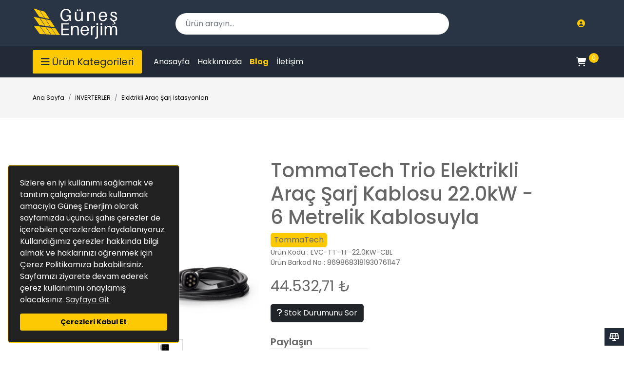

--- FILE ---
content_type: text/html; charset=UTF-8
request_url: https://www.gunesenerjim.com/product/tommatech-trio-elektrikli-arac-sarj-kablosu-220kw-6-metre-1147
body_size: 16254
content:
<!doctype html>
<html lang="tr">
      <head>
            <!-- Google Tag Manager -->
      <script>(function(w,d,s,l,i){w[l]=w[l]||[];w[l].push({'gtm.start':
      new Date().getTime(),event:'gtm.js'});var f=d.getElementsByTagName(s)[0],
      j=d.createElement(s),dl=l!='dataLayer'?'&l='+l:'';j.async=true;j.src=
      'https://www.googletagmanager.com/gtm.js?id='+i+dl;f.parentNode.insertBefore(j,f);
      })(window,document,'script','dataLayer','GTM-TXFFDWR');</script>
      <!-- End Google Tag Manager -->
                  <meta charset="utf-8">
      <meta name="viewport" content="width=device-width, initial-scale=1, shrink-to-fit=no">
      <title>TommaTech Trio Elektrikli Araç Şarj Cihazı 22.0kW - 6m Kablo - Güneş Enerjim</title>
		      
<meta name="description" content="TommaTech Trio Elektrikli Araç Şarj Cihazı 22.0kW - 6m Kablo ürününü uygun fiyatlı olarak gunesenerjim.com ile satın alabilir veya detaylı inceleyebilirsiniz.">		      
      <meta name="theme-color" content="#F9B31B">
      <meta property="og:title" content="TommaTech Trio Elektrikli Araç Şarj Cihazı 22.0kW - 6m Kablo - Güneş Enerjim">
      <meta property="og:description" content="TommaTech Trio Elektrikli Araç Şarj Cihazı 22.0kW - 6m Kablo ürününü uygun fiyatlı olarak gunesenerjim.com ile satın alabilir veya detaylı inceleyebilirsiniz.">
      <meta property="og:site_name" content="TommaTech Trio Elektrikli Araç Şarj Cihazı 22.0kW - 6m Kablo - Güneş Enerjim">
      <meta property="og:url" content="https://www.gunesenerjim.com/product/tommatech-trio-elektrikli-arac-sarj-kablosu-220kw-6-metre-1147">
      <meta property="og:type" content="website">
      <meta property="og:image" content="https://www.gunesenerjim.com/images/product/1147_tommatech-trio-elektrikli-arac-sarj-kablosu-220kw-6-metre_0.webp">
      <meta name="twitter:card" content="summary">
      <meta name="twitter:url" content="https://www.gunesenerjim.com/product/tommatech-trio-elektrikli-arac-sarj-kablosu-220kw-6-metre-1147">
      <meta name="twitter:title" content="TommaTech Trio Elektrikli Araç Şarj Cihazı 22.0kW - 6m Kablo - Güneş Enerjim">
      <meta name="twitter:description" content="TommaTech Trio Elektrikli Araç Şarj Cihazı 22.0kW - 6m Kablo ürününü uygun fiyatlı olarak gunesenerjim.com ile satın alabilir veya detaylı inceleyebilirsiniz.">
      <meta name="twitter:image" content="https://www.gunesenerjim.com/images/product/1147_tommatech-trio-elektrikli-arac-sarj-kablosu-220kw-6-metre_0.webp">
      <link rel="icon" type="image/x-icon" href="https://www.gunesenerjim.com/images/metaicons/favicon.ico">
      <link rel="apple-touch-icon" sizes="57x57" href="https://www.gunesenerjim.com/images/metaicons/apple-icon-57x57.png">
      <link rel="apple-touch-icon" sizes="60x60" href="https://www.gunesenerjim.com/images/metaicons/apple-icon-60x60.png">
      <link rel="apple-touch-icon" sizes="72x72" href="https://www.gunesenerjim.com/images/metaicons/apple-icon-72x72.png">
      <link rel="apple-touch-icon" sizes="76x76" href="https://www.gunesenerjim.com/images/metaicons/apple-icon-76x76.png">
      <link rel="apple-touch-icon" sizes="114x114" href="https://www.gunesenerjim.com/images/metaicons/apple-icon-114x114.png">
      <link rel="apple-touch-icon" sizes="120x120" href="https://www.gunesenerjim.com/images/metaicons/apple-icon-120x120.png">
      <link rel="apple-touch-icon" sizes="144x144" href="https://www.gunesenerjim.com/images/metaicons/apple-icon-144x144.png">
      <link rel="apple-touch-icon" sizes="152x152" href="https://www.gunesenerjim.com/images/metaicons/apple-icon-152x152.png">
      <link rel="apple-touch-icon" sizes="180x180" href="https://www.gunesenerjim.com/images/metaicons/apple-icon-180x180.png">
      <link rel="icon" type="image/png" sizes="192x192"  href="https://www.gunesenerjim.com/images/metaicons/android-icon-192x192.png">
      <link rel="icon" type="image/png" sizes="32x32" href="https://www.gunesenerjim.com/images/metaicons/favicon-32x32.png">
      <link rel="icon" type="image/png" sizes="96x96" href="https://www.gunesenerjim.com/images/metaicons/favicon-96x96.png">
      <link rel="icon" type="image/png" sizes="16x16" href="https://www.gunesenerjim.com/images/metaicons/favicon-16x16.png">
      <link rel="manifest" href="https://www.gunesenerjim.com/images/metaicons/manifest.json">
      <meta name="msapplication-TileImage" content="https://www.gunesenerjim.com/images/metaicons/ms-icon-144x144.png">
      <meta name="msapplication-TileColor" content="#F9B31B">
      <meta name="msapplication-TileImage" content="https://www.gunesenerjim.com/images/metaicons/ms-icon-144x144.png">
      <link rel="stylesheet" type="text/css" href="https://www.gunesenerjim.com/assets/vendor/bootstrap/css/bootstrap.min.css">
      <link rel="stylesheet" href="https://unpkg.com/swiper/swiper-bundle.min.css" >
      <link rel="stylesheet" type="text/css" href="https://www.gunesenerjim.com/assets/css/main.css?ver=1094">
      <link rel="stylesheet" type="text/css" href="https://www.gunesenerjim.com/assets/css/user.css?ver=52">
      <link rel="preconnect" href="https://fonts.googleapis.com">
      <link rel="preconnect" href="https://fonts.gstatic.com" crossorigin>
      <link href="https://fonts.googleapis.com/css2?family=Poppins:wght@200;300;400;500;600;700&display=swap" rel="stylesheet">
      <link rel="stylesheet" type="text/css" href="https://www.gunesenerjim.com/assets/fonts/css/all.min.css">
      
      <link rel="canonical" href="https://www.gunesenerjim.com/product/tommatech-trio-elektrikli-arac-sarj-kablosu-220kw-6-metre-1147">      
            
      <meta name="google-site-verification" content="QCuwNDN318391qgbpFxpPDQybivXTqrdHbzt_12am48">
            
      <meta name="facebook-domain-verification" content="wcdf7vywpe7j2tgws2wvwem9xgkiu2">
            <script src="https://www.gunesenerjim.com/assets/js/jquery.min.js"></script>
      <script>
      var jsBase    ='https://www.gunesenerjim.com/';
      var jsBaseURL ='https://www.gunesenerjim.com/';
      var appname ='Güneş Enerjim';
      </script>
      
<script src="https://cdn.websitepolicies.io/lib/cconsent/cconsent.min.js" defer></script><script>window.addEventListener("load",function(){window.wpcb.init({"border":"thin","colors":{"popup":{"background":"#222222","text":"#ffffff","border":"#FCC902"},"button":{"background":"#FCC902","text":"#000000"}},"corners":"small","content":{"href":"https://www.gunesenerjim.com/corporate/kisisel-verilerin-korunmasi-ve-gizlilik-politikasi-5.html","message":"Sizlere en iyi kullanımı sağlamak ve tanıtım çalışmalarında kullanmak amacıyla Güneş Enerjim olarak sayfamızda üçüncü şahıs çerezler de içerebilen çerezlerden faydalanıyoruz. Kullandığımız çerezler hakkında bilgi almak ve haklarınızı öğrenmek için Çerez Politikamıza bakabilirsiniz. Sayfamızı ziyarete devam ederek çerez kullanımını onaylamış olacaksınız.","button":"Çerezleri Kabul Et","link":"Sayfaya Git"}})});</script>
      
      </head>
      <body class="detailpage product">
<!-- Google Tag Manager (noscript) -->
<noscript>
      <iframe src="https://www.googletagmanager.com/ns.html?id=GTM-TXFFDWR"
      height="0" width="0" style="display:none;visibility:hidden"></iframe>
      </noscript>
<!-- End Google Tag Manager (noscript) -->
<header class="header headerontop" id="scrollfixednav">
         <div class="topheader">
      <div class="container">
               <div class="row align-items-center justify-content-between">
            <div class="col-4 col-sm-4 col-md-4 col-lg-3 col-xl-3"> <a class="topheader-brand" href="https://www.gunesenerjim.com/"> <svg class="svglogo" xmlns="http://www.w3.org/2000/svg" xmlns:xlink="http://www.w3.org/1999/xlink" x="0px" y="0px"
	 viewBox="0 0 713.7 267" style="enable-background:new 0 0 713.7 267;" xml:space="preserve">
<style type="text/css">

</style>
<g class="logotext">
	<path d="M319,62.9v48.3h-11V93.8l-4.5,9.3c-5.7,6.4-14.5,10.2-26,10.2c-29.2,0-45.4-22.4-45.4-51.7
		c0-30.5,18.9-52.5,47.3-52.5c25.4,0,38.8,14.4,40.8,34l0.1,1.5h-12.5l-0.3-1.5c-2.9-14.4-11.8-24.1-28.4-24.1
		C258.6,18.9,246,36.8,246,61c0,24.7,12.5,42.4,32.2,42.4c16.3,0,28.3-12.5,28.3-30.3h-23.4V62.9H319z"/>
	<path d="M419,111.2h-12.5V98.2l-4.8,9c-6.5,4.8-12.2,6.1-20,6.1c-16,0-25.3-9-27-19.6c-0.6-3.9-0.7-7-0.7-13.2V34.3
		h12.5v43.8c0,2.5,0.1,6.7,0.6,10.6c1.2,8.7,7.4,14.7,17.9,14.7c12,0,21.6-9,21.6-35.3V34.3H419V111.2z M369.2,20
		c0-3.6,3-6.7,6.7-6.7s6.7,3,6.7,6.7c0,3.6-3,6.7-6.7,6.7S369.2,23.6,369.2,20z M390.4,20c0-3.6,3-6.7,6.7-6.7s6.7,3,6.7,6.7
		c0,3.6-3,6.7-6.7,6.7S390.4,23.6,390.4,20z"/>
	<path d="M522.2,68v43.2h-12.5V68.9c0-3.9,0-7.1-0.3-11c-0.7-9-5.7-15.7-17.6-15.7c-12,0-22.2,9-22.2,35.3v33.8h-12.5
		V34.3h12.5v13.2l4.8-8.9c6.5-5.1,12.2-6.4,20-6.4c16.8,0,26.3,9,27.4,22.5C522.2,58.7,522.2,61.8,522.2,68z"/>
	<path d="M622.2,76.6h-55.7c1.2,20.3,10.7,27.1,22.1,27.1c10,0,18.1-6.2,19.9-17.3h13.1c-3,18.6-17.7,26.8-33.5,26.8
		c-20,0-35-13.1-35-40.2c0-25,15.5-40.8,36.6-40.8c21.2,0,32.9,15.8,32.9,38.3C622.5,71.8,622.5,73.8,622.2,76.6z M566.6,67h43.2
		c-1.2-16-8-25.1-20.6-25.1C577,41.9,568,50.6,566.6,67z"/>
	<path d="M682.5,113.1l-2.2,3.9c7.7,1,11.8,5.2,11.8,12c0,8.1-7.3,12.6-17.8,12.6c-2.6,0-5.2-0.4-7.3-1.3V134
		c2.2,1.2,4.6,1.6,7.7,1.6c5.9,0,9-2.5,9-6.4c0-4.9-3.9-7.4-13.9-6.7l5.1-9.4c-14.2-0.9-24.8-8.3-27-24.5h13.1
		c2,11.2,9.1,15.1,18,15.1c8.3,0,14.9-3.8,14.9-11.2c0-7.4-5.2-11.3-18.1-14.8c-13.8-3.8-24.8-9.4-24.8-22.9
		c0-14.1,10.7-22.5,26.6-22.5c17.3,0,26.7,9.9,28.3,23.9h-13.1c-1.7-9-7.3-14.4-16.3-14.4c-8.7,0-12.8,4.8-12.8,11.5
		c0,7.7,6.4,10.7,16.8,13.5c17.7,4.6,26.1,11.6,26.1,24.7C706.6,104.7,696.5,111.8,682.5,113.1z"/>
	<path d="M306.3,231.2h-66.6V131h65.2v10.2h-52.7V176h48.3v10.2h-48.3V221h54.1V231.2z"/>
	<path d="M386.2,187.9v43.3h-12.5v-42.4c0-3.9,0-7.1-0.3-11c-0.7-9-5.7-15.7-17.6-15.7c-12,0-22.2,9-22.2,35.3v33.8
		h-12.5v-76.9h12.5v13.2l4.8-8.9c6.5-5.1,12.2-6.4,20-6.4c16.8,0,26.3,9,27.4,22.5C386.2,178.6,386.2,181.7,386.2,187.9z"/>
	<path d="M470,196.5h-55.7c1.2,20.3,10.7,27.1,22.1,27.1c10,0,18.1-6.2,19.9-17.3h13.1c-3,18.6-17.7,26.9-33.5,26.9
		c-20,0-35-13.1-35-40.2c0-25,15.5-40.8,36.6-40.8c21.2,0,32.9,15.8,32.9,38.3C470.3,191.7,470.3,193.7,470,196.5z M414.5,186.9
		h43.2c-1.2-16-8-25.1-20.6-25.1C424.9,161.8,415.9,170.5,414.5,186.9z"/>
	<path d="M522.3,153.5v9.4c-13.1-0.9-22.9,6.8-22.9,24.4v43.8h-12.5v-76.9h12.5v12l7-10.3c3.2-2.2,7.1-3.5,10.7-3.5
		C519.1,152.5,520.9,152.8,522.3,153.5z"/>
	<path d="M546.5,237.9c0,2.9-0.1,6.7-0.4,9.3c-1,9.3-6.1,14.5-18,14.5c-2.3,0-4.1,0-5.9-0.3v-10.2
		c8,0.7,11-1.7,11.6-6.4c0.3-2,0.3-4.2,0.3-6.4v-84.2h12.5V237.9z M548.3,137c0,4.5-3.5,8-8,8s-8-3.5-8-8c0-4.5,3.5-8,8-8
		S548.3,132.5,548.3,137z"/>
	<path d="M582.8,137c0,4.5-3.5,8-8,8c-4.5,0-8-3.5-8-8c0-4.5,3.5-8,8-8C579.3,129,582.8,132.5,582.8,137z M568.6,231.2
		v-76.9h12.5v76.9H568.6z"/>
	<path d="M706.2,184.2v47h-12.5V190c0-6.8-0.1-11-0.6-14.9c-1.2-8.7-6.7-12.9-15.4-12.9c-9.7,0-16.8,7.7-16.8,31.1v38
		h-12.5V190c0-6.8-0.1-11-0.6-14.9c-1.2-8.7-6.7-12.9-15.4-12.9c-9.7,0-16.8,7.7-16.8,31.1v38h-12.5v-76.9h12.5v11.2l4.9-8.7
		c3.9-3.2,9.4-4.5,16.3-4.5c11.8,0,19.3,6,22.2,14.4l6.8-9.9c3.9-3.2,9.4-4.5,16.3-4.5c13.8,0,21.6,8.1,23.4,18.7
		C706.1,174.9,706.2,177.9,706.2,184.2z"/>
</g>
<g class="logopanels">
	<g>
		<path d="M102.1,86.2C88,64.8,73.8,43.1,59.3,21c14.7,4.3,28.8,8.4,42.5,12.4c13.4,20.8,26.7,41.4,39.7,61.6
			C128.8,92.2,115.7,89.2,102.1,86.2L102.1,86.2z"/>
		<path d="M150,159.1c-13.3-20.2-26.8-40.8-40.5-61.7c13.4,2.8,26.3,5.6,38.8,8.3c12.7,19.8,25.3,39.2,37.7,58.4
			C174.4,162.6,162.4,160.9,150,159.1L150,159.1z"/>
		<path d="M195.4,228.3c-12.6-19.2-25.4-38.6-38.4-58.4c12.2,1.5,24.1,3,35.5,4.5c12.1,18.8,24,37.3,35.8,55.5
			C217.7,229.4,206.8,228.8,195.4,228.3L195.4,228.3z"/>
		<path d="M54.3,75.4C39,52.6,23.4,29.4,7.6,5.9c16.6,4.8,32.5,9.5,47.8,14c14.6,22.2,29,44,43.1,65.5
			C84.3,82.2,69.6,78.9,54.3,75.4L54.3,75.4z"/>
		<path d="M106.5,153.1C92,131.5,77.4,109.7,62.4,87.5c15.1,3.2,29.6,6.3,43.6,9.3c13.8,21,27.4,41.6,40.8,61.9
			C133.8,156.9,120.4,155,106.5,153.1L106.5,153.1z"/>
		<path d="M155.8,226.4c-13.7-20.3-27.5-40.9-41.6-61.9c13.7,1.7,27,3.4,39.7,5c13.1,19.9,25.9,39.4,38.6,58.7
			C180.7,227.6,168.4,227,155.8,226.4L155.8,226.4z"/>
		<path d="M56.1,146c-15.8-23-32-46.4-48.4-70.1c17.1,3.6,33.6,7.1,49.4,10.5c15.1,22.4,29.9,44.4,44.5,66
			C87,150.3,71.9,148.2,56.1,146L56.1,146z"/>
		<path d="M110,224.2c-14.9-21.6-30.1-43.6-45.5-66c15.5,2,30.5,3.8,44.9,5.7c14.2,21.1,28.2,41.9,42,62.3
			C138.1,225.5,124.3,224.8,110,224.2L110,224.2z"/>
		<path d="M59.4,221.7c-16.4-23.1-33-46.6-50-70.5c17.7,2.2,34.7,4.4,51,6.5c15.5,22.5,30.8,44.6,45.8,66.3
			C91.2,223.2,75.6,222.5,59.4,221.7L59.4,221.7z"/>
	</g>
</g>
</svg>
 </a> </div>
            <div class="col d-none d-xl-flex d-lg-flex">
                     <div class="headerpcsearch-cont w-100">
                  <input type="text" autocomplete="off" autocapitalize="off" spellcheck="false" aria-autocomplete="list" aria-controls="site_search_listbox" maxlength="70" value="" onkeyup="liveSearch(this, 'https://www.gunesenerjim.com/')" placeholder="Ürün arayın..." name="keyword" class="form-control">
                  <div class="pcaramainner">
                           <ul class="pcaramalist d-none aramalistselector" data-searchlist="">
                     </ul>
                        </div>
               </div>
                  </div>
            <div class="col-8 col-sm-8 col-md-9 col-lg-4 col-xl-3">
                     <div class="logoleft-cont d-flex align-items-center justify-content-end">
                                    <div class="dropdown">
                           <button class="btn dropdown-toggle no-arrow" type="button" role="button" id="mobilusermenu" data-bs-toggle="dropdown" aria-expanded="false"> <i class="fas fa-user-circle"></i> </button>
                           <div class="dropdown-menu  dropdown-menu-end" aria-labelledby="mobilusermenu">
                                                <a class="dropdown-item" href="https://www.gunesenerjim.com/sepet.html"><i class="fas fa-shopping-bag"></i> Sepetiniz</a> <a class="dropdown-item" data-bs-toggle="modal" data-bs-target="#loginmdl" href="https://www.gunesenerjim.com/login.html"> <i class="fas fa-user-circle"></i> Giriş Yapın</a> <a class="dropdown-item" href="https://www.gunesenerjim.com/uyeol.html"> <i class="fas fa-user-circle"></i> Üye Olun</a>
                                             </div>
                        </div>
                  <div class="d-xl-none d-lg-none">
                           <button type="button" class="btn relative"  data-bs-toggle="offcanvas" data-bs-target="#basketoffcanvas" aria-controls="basketoffcanvas"> <span><i class="fas fa-shopping-bag"></i></span> <span class="sepetadet-badge" data-sepetbadge="adet" data-adet="0">
                           0                           </span></button>
                           <button class="mobilacan btn" type="button"><i class="fa fa-bars"></i></button>
                        </div>
               </div>
                  </div>
         </div>
            </div>
   </div>
         <nav class="navbar navbar-expand-lg main-nav">
      <div class="headerpcsearch-cont ms-2 me-2 w-100 d-xl-none d-lg-none">
               <input type="text" autocomplete="off" autocapitalize="off" spellcheck="false" aria-autocomplete="list" aria-controls="site_search_listbox" maxlength="70" value="" onkeyup="liveSearch(this, 'https://www.gunesenerjim.com/')" placeholder="Arama yapın..." name="keyword" class="form-control">
               <div class="pcaramainner">
                  <ul class="pcaramalist d-none aramalistselector" data-searchlist="">
                  </ul>
         </div>
            </div>
      <div class="container d-none d-xl-flex d-lg-flex">
               <div class="dropdown">
            <button class="btn btn-secondary btn-lg dropdown-toggle no-arrow radius-1" type="button" data-bs-toggle="dropdown" aria-expanded="false"> <i class="fa fa-bars"></i> Ürün Kategorileri </button>
            <div class="dropdown-menu maindropcat">
                      <ul class="nav flex-column">
               <li><a href="https://www.gunesenerjim.com/products/gunes-panelleri-1.html"> <strong> GÜNEŞ PANELLERİ</strong> </a>
                        <ul>
                                 <li> <a href="https://www.gunesenerjim.com/products/cw-enerji-gunes-panelleri-2.html"> CW Enerji Güneş Panelleri </a>
                                          <ul>
                                                <li> <a href="https://www.gunesenerjim.com/products/cw-enerji-topcon-n-type-gunes-panelleri-104.html"> CW Enerji TOPCon N-Type Güneş Panelleri </a> </li>
                                                <li> <a href="https://www.gunesenerjim.com/products/cw-enerji-multi-busbar-gunes-panelleri-6.html"> CW Enerji Multi Busbar Güneş Panelleri </a> </li>
                                             </ul>
                                       </li>
                                    <li> <a href="https://www.gunesenerjim.com/products/tommatech-gunes-panelleri-3.html"> TommaTech Güneş Panelleri </a>
                                          <ul>
                                                <li> <a href="https://www.gunesenerjim.com/products/tommatech-topcon-n-type-gunes-panelleri-105.html"> TommaTech TOPCon N-Type Güneş Panelleri </a> </li>
                                                <li> <a href="https://www.gunesenerjim.com/products/tommatech-multi-busbar-gunes-panelleri-14.html"> TommaTech Multi Busbar Güneş Panelleri </a> </li>
                                                <li> <a href="https://www.gunesenerjim.com/products/tommatech-kucuk-perc-monokristal-gunes-panelleri-12.html"> TommaTech Küçük PERC Monokristal Güneş Panelleri </a> </li>
                                                <li> <a href="https://www.gunesenerjim.com/products/tommatech-kucuk-polikristal-gunes-panelleri-10.html"> TommaTech Küçük Polikristal Güneş Panelleri </a> </li>
                                                <li> <a href="https://www.gunesenerjim.com/products/tommatech-mobil-solar-sarj-panelleri-97.html"> TommaTech Mobil Solar Şarj Panelleri </a> </li>
                                                <li> <a href="https://www.gunesenerjim.com/products/tommatech-esnek-gunes-panelleri-17.html"> TommaTech Esnek Güneş Panelleri </a> </li>
                                             </ul>
                                       </li>
                                    <li> <a href="https://www.gunesenerjim.com/products/suneng-gunes-panelleri-98.html"> Suneng Güneş Panelleri </a>
                                          <ul>
                                                <li> <a href="https://www.gunesenerjim.com/products/suneng-half-cut-multi-busbar-gunes-panelleri-101.html"> Suneng Half-Cut Multi Busbar Güneş Panelleri </a> </li>
                                                <li> <a href="https://www.gunesenerjim.com/products/suneng-perc-monokristal-gunes-panelleri-100.html"> Suneng Perc Monokristal Güneş Panelleri </a> </li>
                                                <li> <a href="https://www.gunesenerjim.com/products/suneng-polikristal-gunes-panelleri-99.html"> Suneng Polikristal Güneş Panelleri </a> </li>
                                             </ul>
                                       </li>
                              </ul>
                     </li>
                  <li><a href="https://www.gunesenerjim.com/products/inverterler-19.html"> <strong> İNVERTERLER</strong> </a>
                        <ul>
                                 <li> <a href="https://www.gunesenerjim.com/products/elektrikli-arac-sarj-istasyonlari-103.html"> Elektrikli Araç Şarj İstasyonları </a>
                                       </li>
                                    <li> <a href="https://www.gunesenerjim.com/products/off-grid-inverterler-20.html"> Off-Grid İnverterler </a>
                                          <ul>
                                                <li> <a href="https://www.gunesenerjim.com/products/akilli-tam-sinus-inverterler-21.html"> Akıllı Tam Sinüs İnverterler </a> </li>
                                                <li> <a href="https://www.gunesenerjim.com/products/modifiye-sinus-inverterler-23.html"> Modifiye Sinüs İnverterler </a> </li>
                                                <li> <a href="https://www.gunesenerjim.com/products/tam-sinus-inverterler-22.html"> Tam Sinüs İnverterler </a> </li>
                                             </ul>
                                       </li>
                                    <li> <a href="https://www.gunesenerjim.com/products/on-grid-inverterler-72.html"> On-Grid İnverterler </a>
                                          <ul>
                                                <li> <a href="https://www.gunesenerjim.com/products/tommatech-inverterler-27.html"> Tommatech İnverterler </a> </li>
                                             </ul>
                                       </li>
                                    <li> <a href="https://www.gunesenerjim.com/products/haberlesme-ve-izleme-cihazlari-34.html"> Haberleşme ve İzleme Cihazları </a>
                                          <ul>
                                                <li> <a href="https://www.gunesenerjim.com/products/tommatech-haberlesme-ve-izleme-cihazlari-75.html"> Tommatech Haberleşme ve İzleme Cihazları </a> </li>
                                                <li> <a href="https://www.gunesenerjim.com/products/tigo-haberlesme-ve-izleme-cihazlari-107.html"> Tigo Haberleşme ve İzleme Cihazları </a> </li>
                                             </ul>
                                       </li>
                                    <li> <a href="https://www.gunesenerjim.com/products/sulama-inverterleri-29.html"> Sulama İnverterleri </a>
                                          <ul>
                                                <li> <a href="https://www.gunesenerjim.com/products/tommatech-sulama-inverterleri-86.html"> Tommatech Sulama İnverterleri </a> </li>
                                             </ul>
                                       </li>
                              </ul>
                     </li>
                  <li><a href="https://www.gunesenerjim.com/products/sarj-kontrol-cihazlari-31.html"> <strong> ŞARJ KONTROL CİHAZLARI</strong> </a>
                        <ul>
                                 <li> <a href="https://www.gunesenerjim.com/products/mppt-sarj-kontrol-cihazlari-33.html"> MPPT Şarj Kontrol Cihazları </a>
                                       </li>
                                    <li> <a href="https://www.gunesenerjim.com/products/pwm-sarj-kontrol-cihazlari-32.html"> PWM Şarj Kontrol Cihazları </a>
                                       </li>
                              </ul>
                     </li>
                  <li><a href="https://www.gunesenerjim.com/products/solar-paketler-61.html"> <strong> SOLAR PAKETLER</strong> </a>
                        <ul>
                                 <li> <a href="https://www.gunesenerjim.com/products/solar-ceketler-111.html"> Solar Ceketler </a>
                                       </li>
                                    <li> <a href="https://www.gunesenerjim.com/products/tekne-yat-paketleri-73.html"> Tekne / Yat Paketleri </a>
                                       </li>
                                    <li> <a href="https://www.gunesenerjim.com/products/bag-evi-karavan-paketleri-64.html"> Bağ Evi / Karavan Paketleri </a>
                                       </li>
                                    <li> <a href="https://www.gunesenerjim.com/products/tarimsal-sulama-paketleri-85.html"> Tarımsal Sulama Paketleri </a>
                                       </li>
                              </ul>
                     </li>
                  <li><a href="https://www.gunesenerjim.com/products/solar-ekipmanlar-69.html"> <strong> SOLAR EKİPMANLAR</strong> </a>
                        <ul>
                                 <li> <a href="https://www.gunesenerjim.com/products/solar-baglanti-ekipmanlari-40.html"> Solar Bağlantı Ekipmanları </a>
                                          <ul>
                                                <li> <a href="https://www.gunesenerjim.com/products/optimizer-106.html"> Optimizer </a> </li>
                                             </ul>
                                       </li>
                                    <li> <a href="https://www.gunesenerjim.com/products/solar-altyapi-44.html"> Solar Altyapı </a>
                                          <ul>
                                                <li> <a href="https://www.gunesenerjim.com/products/carport-102.html"> Carport </a> </li>
                                             </ul>
                                       </li>
                              </ul>
                     </li>
                  <li><a href="https://www.gunesenerjim.com/products/guc-depolama-70.html"> <strong> GÜÇ DEPOLAMA</strong> </a>
                        <ul>
                                       <li> <a href="https://www.gunesenerjim.com/products/lityum-tommatech-bataryalar-60.html"> Lityum Tommatech Bataryalar </a> </li>
                                          <li> <a href="https://www.gunesenerjim.com/products/solar-jel-akuler-57.html"> Solar Jel Aküler </a> </li>
                              </ul>
                     </li>
                  <li><a href="https://www.gunesenerjim.com/products/isi-pompalari-108.html"> <strong> ISI POMPALARI</strong> </a>
                        <ul>
                                 <li> <a href="https://www.gunesenerjim.com/products/tommatech-havuz-isi-pompalari-109.html"> TommaTech Havuz Isı Pompaları </a>
                                       </li>
                                    <li> <a href="https://www.gunesenerjim.com/products/tommatech-residental-isi-pompalari-110.html"> TommaTech Residental Isı Pompaları </a>
                                       </li>
                              </ul>
                     </li>
                        </ul>                  </div>
         </div>
               <div class="collapse navbar-collapse" id="mainmenu">
            <ul class="navbar-nav ms-3 me-auto">
                     <li class="nav-item"> <a class="nav-link" href="https://www.gunesenerjim.com/"> Anasayfa </a> </li>
                                          <li class="nav-item"> <a class="nav-link" href="https://www.gunesenerjim.com/corporate/hakkimizda-11.html"> Hakkımızda </a></li>
                                          <li class="nav-item"> <a class="nav-link lnkBlog" href="https://www.gunesenerjim.com/blog.html">Blog</a> </li>
                     <li class="nav-item"> <a class="nav-link" href="https://www.gunesenerjim.com/iletisim.html"> İletişim</a> </li>
                  </ul>
         </div>
               <div class="mmenuleft">
            <button type="button" class="btn relative btn-navcart" data-bs-toggle="offcanvas" data-bs-target="#basketoffcanvas" aria-controls="basketoffcanvas"> <span><i class="fa-solid fa-cart-shopping"></i></span> <span class="sepetadet-badge" data-sepetbadge="adet" data-adet="0">
            0            </span></button>
         </div>
            </div>
   </nav>
      </header>
<div class="offcanvas offcanvas-end" tabindex="-1" id="basketoffcanvas" aria-labelledby="basketoffcanvasl">
         <div class="offcanvas-header">
      <h5 class="offcanvas-title" id="basketoffcanvasl"><span class="basketoffcanvas-icons"> <i class="fa-solid fa-cart-shopping"></i> <span class="sepetadet-badge" data-sepetbadge="adet" data-adet="0">
         0         </span></span> SEPETİNİZ </h5>
      <button type="button" class="btn-close" data-bs-dismiss="offcanvas" aria-label="Close"></button>
   </div>
         <div class="offcanvas-body px-0">
      <div class="basketoffcanvas-list" data-loadsepet="loadsepet"></div>
   </div>
      </div>
<div class="mobilnmenu-cont" id="mobilmenu" style="display: none;">
          <ul class="nav flex-column">
               <li><a href="https://www.gunesenerjim.com/products/gunes-panelleri-1.html"> <strong> GÜNEŞ PANELLERİ</strong> </a>
                        <ul>
                                 <li> <a href="https://www.gunesenerjim.com/products/cw-enerji-gunes-panelleri-2.html"> CW Enerji Güneş Panelleri </a>
                                          <ul>
                                                <li> <a href="https://www.gunesenerjim.com/products/cw-enerji-topcon-n-type-gunes-panelleri-104.html"> CW Enerji TOPCon N-Type Güneş Panelleri </a> </li>
                                                <li> <a href="https://www.gunesenerjim.com/products/cw-enerji-multi-busbar-gunes-panelleri-6.html"> CW Enerji Multi Busbar Güneş Panelleri </a> </li>
                                             </ul>
                                       </li>
                                    <li> <a href="https://www.gunesenerjim.com/products/tommatech-gunes-panelleri-3.html"> TommaTech Güneş Panelleri </a>
                                          <ul>
                                                <li> <a href="https://www.gunesenerjim.com/products/tommatech-topcon-n-type-gunes-panelleri-105.html"> TommaTech TOPCon N-Type Güneş Panelleri </a> </li>
                                                <li> <a href="https://www.gunesenerjim.com/products/tommatech-multi-busbar-gunes-panelleri-14.html"> TommaTech Multi Busbar Güneş Panelleri </a> </li>
                                                <li> <a href="https://www.gunesenerjim.com/products/tommatech-kucuk-perc-monokristal-gunes-panelleri-12.html"> TommaTech Küçük PERC Monokristal Güneş Panelleri </a> </li>
                                                <li> <a href="https://www.gunesenerjim.com/products/tommatech-kucuk-polikristal-gunes-panelleri-10.html"> TommaTech Küçük Polikristal Güneş Panelleri </a> </li>
                                                <li> <a href="https://www.gunesenerjim.com/products/tommatech-mobil-solar-sarj-panelleri-97.html"> TommaTech Mobil Solar Şarj Panelleri </a> </li>
                                                <li> <a href="https://www.gunesenerjim.com/products/tommatech-esnek-gunes-panelleri-17.html"> TommaTech Esnek Güneş Panelleri </a> </li>
                                             </ul>
                                       </li>
                                    <li> <a href="https://www.gunesenerjim.com/products/suneng-gunes-panelleri-98.html"> Suneng Güneş Panelleri </a>
                                          <ul>
                                                <li> <a href="https://www.gunesenerjim.com/products/suneng-half-cut-multi-busbar-gunes-panelleri-101.html"> Suneng Half-Cut Multi Busbar Güneş Panelleri </a> </li>
                                                <li> <a href="https://www.gunesenerjim.com/products/suneng-perc-monokristal-gunes-panelleri-100.html"> Suneng Perc Monokristal Güneş Panelleri </a> </li>
                                                <li> <a href="https://www.gunesenerjim.com/products/suneng-polikristal-gunes-panelleri-99.html"> Suneng Polikristal Güneş Panelleri </a> </li>
                                             </ul>
                                       </li>
                              </ul>
                     </li>
                  <li><a href="https://www.gunesenerjim.com/products/inverterler-19.html"> <strong> İNVERTERLER</strong> </a>
                        <ul>
                                 <li> <a href="https://www.gunesenerjim.com/products/elektrikli-arac-sarj-istasyonlari-103.html"> Elektrikli Araç Şarj İstasyonları </a>
                                       </li>
                                    <li> <a href="https://www.gunesenerjim.com/products/off-grid-inverterler-20.html"> Off-Grid İnverterler </a>
                                          <ul>
                                                <li> <a href="https://www.gunesenerjim.com/products/akilli-tam-sinus-inverterler-21.html"> Akıllı Tam Sinüs İnverterler </a> </li>
                                                <li> <a href="https://www.gunesenerjim.com/products/modifiye-sinus-inverterler-23.html"> Modifiye Sinüs İnverterler </a> </li>
                                                <li> <a href="https://www.gunesenerjim.com/products/tam-sinus-inverterler-22.html"> Tam Sinüs İnverterler </a> </li>
                                             </ul>
                                       </li>
                                    <li> <a href="https://www.gunesenerjim.com/products/on-grid-inverterler-72.html"> On-Grid İnverterler </a>
                                          <ul>
                                                <li> <a href="https://www.gunesenerjim.com/products/tommatech-inverterler-27.html"> Tommatech İnverterler </a> </li>
                                             </ul>
                                       </li>
                                    <li> <a href="https://www.gunesenerjim.com/products/haberlesme-ve-izleme-cihazlari-34.html"> Haberleşme ve İzleme Cihazları </a>
                                          <ul>
                                                <li> <a href="https://www.gunesenerjim.com/products/tommatech-haberlesme-ve-izleme-cihazlari-75.html"> Tommatech Haberleşme ve İzleme Cihazları </a> </li>
                                                <li> <a href="https://www.gunesenerjim.com/products/tigo-haberlesme-ve-izleme-cihazlari-107.html"> Tigo Haberleşme ve İzleme Cihazları </a> </li>
                                             </ul>
                                       </li>
                                    <li> <a href="https://www.gunesenerjim.com/products/sulama-inverterleri-29.html"> Sulama İnverterleri </a>
                                          <ul>
                                                <li> <a href="https://www.gunesenerjim.com/products/tommatech-sulama-inverterleri-86.html"> Tommatech Sulama İnverterleri </a> </li>
                                             </ul>
                                       </li>
                              </ul>
                     </li>
                  <li><a href="https://www.gunesenerjim.com/products/sarj-kontrol-cihazlari-31.html"> <strong> ŞARJ KONTROL CİHAZLARI</strong> </a>
                        <ul>
                                 <li> <a href="https://www.gunesenerjim.com/products/mppt-sarj-kontrol-cihazlari-33.html"> MPPT Şarj Kontrol Cihazları </a>
                                       </li>
                                    <li> <a href="https://www.gunesenerjim.com/products/pwm-sarj-kontrol-cihazlari-32.html"> PWM Şarj Kontrol Cihazları </a>
                                       </li>
                              </ul>
                     </li>
                  <li><a href="https://www.gunesenerjim.com/products/solar-paketler-61.html"> <strong> SOLAR PAKETLER</strong> </a>
                        <ul>
                                 <li> <a href="https://www.gunesenerjim.com/products/solar-ceketler-111.html"> Solar Ceketler </a>
                                       </li>
                                    <li> <a href="https://www.gunesenerjim.com/products/tekne-yat-paketleri-73.html"> Tekne / Yat Paketleri </a>
                                       </li>
                                    <li> <a href="https://www.gunesenerjim.com/products/bag-evi-karavan-paketleri-64.html"> Bağ Evi / Karavan Paketleri </a>
                                       </li>
                                    <li> <a href="https://www.gunesenerjim.com/products/tarimsal-sulama-paketleri-85.html"> Tarımsal Sulama Paketleri </a>
                                       </li>
                              </ul>
                     </li>
                  <li><a href="https://www.gunesenerjim.com/products/solar-ekipmanlar-69.html"> <strong> SOLAR EKİPMANLAR</strong> </a>
                        <ul>
                                 <li> <a href="https://www.gunesenerjim.com/products/solar-baglanti-ekipmanlari-40.html"> Solar Bağlantı Ekipmanları </a>
                                          <ul>
                                                <li> <a href="https://www.gunesenerjim.com/products/optimizer-106.html"> Optimizer </a> </li>
                                             </ul>
                                       </li>
                                    <li> <a href="https://www.gunesenerjim.com/products/solar-altyapi-44.html"> Solar Altyapı </a>
                                          <ul>
                                                <li> <a href="https://www.gunesenerjim.com/products/carport-102.html"> Carport </a> </li>
                                             </ul>
                                       </li>
                              </ul>
                     </li>
                  <li><a href="https://www.gunesenerjim.com/products/guc-depolama-70.html"> <strong> GÜÇ DEPOLAMA</strong> </a>
                        <ul>
                                       <li> <a href="https://www.gunesenerjim.com/products/lityum-tommatech-bataryalar-60.html"> Lityum Tommatech Bataryalar </a> </li>
                                          <li> <a href="https://www.gunesenerjim.com/products/solar-jel-akuler-57.html"> Solar Jel Aküler </a> </li>
                              </ul>
                     </li>
                  <li><a href="https://www.gunesenerjim.com/products/isi-pompalari-108.html"> <strong> ISI POMPALARI</strong> </a>
                        <ul>
                                 <li> <a href="https://www.gunesenerjim.com/products/tommatech-havuz-isi-pompalari-109.html"> TommaTech Havuz Isı Pompaları </a>
                                       </li>
                                    <li> <a href="https://www.gunesenerjim.com/products/tommatech-residental-isi-pompalari-110.html"> TommaTech Residental Isı Pompaları </a>
                                       </li>
                              </ul>
                     </li>
                        </ul>      </div>
<div class="productpage">
   <div class="pagetitle-cont ">
      <div class="pagetitle-inner text-left">
         <div class="container">
            <div class="row justify-content-center align-items-end">
               <div class="col-12 col-sm-12">
                  <nav aria-label="breadcrumb">
                     <ol class="breadcrumb justify-content-start w-100">
                                                <li class="breadcrumb-item"><a href="https://www.gunesenerjim.com/">Ana Sayfa</a></li>
                                                <li class="breadcrumb-item"><a href="https://www.gunesenerjim.com/products/inverterler-19.html">İNVERTERLER</a></li>
                                                <li class="breadcrumb-item"><a href="https://www.gunesenerjim.com/products/elektrikli-arac-sarj-istasyonlari-103.html">Elektrikli Araç Şarj İstasyonları</a></li>
                                             </ol>
                  </nav>
               </div>
            </div>
         </div>
      </div>
   </div>
   <div class="pagecontent-cont">
      <div class="pagecontent-inner">
         <div class="container">
            <div class="row justify-content-center">
               <div class="col-12 col-sm-12 col-md-4 col-lg-4 col-xl-4">
                  <div class="urundcart-foto"> <a data-fancybox="product" href="https://www.gunesenerjim.com/images/product/1147_tommatech-trio-elektrikli-arac-sarj-kablosu-220kw-6-metre_0.webp" class="urund-bigfoto"> <img src="https://www.gunesenerjim.com/images/product/1147_tommatech-trio-elektrikli-arac-sarj-kablosu-220kw-6-metre_0.webp" class="img-fluid w-100" width="360" height="360" alt="TommaTech Trio Elektrikli Araç Şarj Kablosu 22.0kW - 6 Metrelik Kablosuyla"></a>
                     <ul class="urund-galeri">
                                                <li><img class="active" src="https://www.gunesenerjim.com/images/product/1147_tommatech-trio-elektrikli-arac-sarj-kablosu-220kw-6-metre_0.webp" width="50" height="50" alt="TommaTech Trio Elektrikli Araç Şarj Kablosu 22.0kW - 6 Metrelik Kablosuyla"></li>
                                             </ul>
                  </div>
               </div>
               <div class="col-12 col-sm-12 col-md-8 col-lg-6 col-xl-6">
                  <h1 class="pageproduct-title">TommaTech Trio Elektrikli Araç Şarj Kablosu 22.0kW - 6 Metrelik Kablosuyla</h1>
                  <div class="urund-marka">TommaTech </div>
                  <div class="urund-code">Ürün Kodu : EVC-TT-TF-22.0KW-CBL</div>
                  <div class="urund-code">Ürün Barkod No : 8698683181930761147</div>
                  <p> </p>
                                    <div class="purun-fiyat">
                     <span>44.532,71 ₺</span>                  </div>
                                                                        <input name="p_id" id="p_id" type="hidden" value="1147">
                                    <div class="adetsepetekle">
                                          <button class="btn btn-dark mt-2 mb-2" data-bs-toggle="modal" data-bs-target="#mdlstokdrumform" type="button" data-id="1147" data-isim="TommaTech Trio Elektrikli Araç Şarj Kablosu 22.0kW - 6 Metrelik Kablosuyla"> <i class="fas fa-question"></i> Stok Durumunu Sor</button>
                                                            </div>
                                    <div id="dvBasketSonuc"></div>
                  <div class="ppaylas-cont">
                                          <h4>Paylaşın</h4>
                     <div class="nav"> <a class="nav-link" target="_self" href="mailto:?subject=Güneşten%20Enerji&amp;body=https%3A%2F%2Fwww.gunesenerjim.com%2Fproduct%2Ftommatech-trio-elektrikli-arac-sarj-kablosu-220kw-6-metre-1147"><i class="fa fa-at "></i></a> <a class="nav-link" target="_blank" href="https://twitter.com/share?url=https%3A%2F%2Fwww.gunesenerjim.com%2Fproduct%2Ftommatech-trio-elektrikli-arac-sarj-kablosu-220kw-6-metre-1147&amp;text=Güneşten%20Enerji"><i class="fab fa-twitter"></i></a> <a class="nav-link" target="_blank" href="https://www.facebook.com/sharer/sharer.php?u=https%3A%2F%2Fwww.gunesenerjim.com%2Fproduct%2Ftommatech-trio-elektrikli-arac-sarj-kablosu-220kw-6-metre-1147"><i class="fab fa-facebook"></i></a> <a class="nav-link" target="_blank" href="https://www.linkedin.com/shareArticle?mini=true&url=https%3A%2F%2Fwww.gunesenerjim.com%2Fproduct%2Ftommatech-trio-elektrikli-arac-sarj-kablosu-220kw-6-metre-1147&title=&summary=Güneşten%20Enerji&source="><i class="fab fa-linkedin"></i></a> <a class="nav-link" target="_blank" href="https://wa.me/?text=https%3A%2F%2Fwww.gunesenerjim.com%2Fproduct%2Ftommatech-trio-elektrikli-arac-sarj-kablosu-220kw-6-metre-1147"><i class="fab fa-whatsapp"></i></a> </div>
                  </div>
               </div>
               <div class="col-12">
                  <div class="urund-tabs mt-2 bg-white">
                     <ul class="nav nav-pills" id="pills-tab" role="tablist">
                        <li class="nav-item" role="presentation">
                           <button class="nav-link active" id="pills-home-tab" data-bs-toggle="pill" data-bs-target="#urunozellik" type="button" role="tab" aria-controls="urunozellik" aria-selected="true"> Özellikleri </button>
                        </li>
                        <li class="nav-item" role="presentation">
                           <button class="nav-link" id="pills-home-tab" data-bs-toggle="pill" data-bs-target="#teslimatiade" type="button" role="tab" aria-controls="teslimatiade" aria-selected="false"> Teslimat Ve İade </button>
                        </li>
                                                <li class="nav-item" role="presentation">
                           <button class="nav-link" id="pills-home-tab" data-bs-toggle="pill" data-bs-target="#yorum" type="button" role="tab" aria-controls="yorum" aria-selected="false"> Yorumlar</button>
                        </li>
                        
                        <li class="nav-item" role="presentation">
                           <button id="btnDataSheet" class="nav-link" data-bs-toggle="pill" data-bs-target="#data-sheet" type="button" role="tab" aria-controls="data-sheet" aria-selected="false"> Ürün Dosyası</button>
                        </li>
                        
                        <li class="nav-item" role="presentation">
                           <button id="btnDataSheet" class="nav-link" data-bs-toggle="pill" data-bs-target="#taksit-tablosu" type="button" role="tab" aria-controls="taksit-tablosu" aria-selected="false"> Taksit Tablosu</button>
                        </li>
                     </ul>
                     <div class="tab-content">
                        <div class="tab-pane  fade show active" id="urunozellik" role="tabpanel" aria-labelledby="urunozellik-tab">
                                                      <div class="editor-cont"><h2>TommaTech Trio Elektrikli Araç Şarj Kablosu 22.0kW - 6 Metre</h2>

<p>TommaTech Trio Elektrikli Araç Şarj Kablosu 22.0kW - 6 Metre, güvenli ve hızlı şarj deneyimi sunan üstün kaliteli bir şarj kablosudur. Elektrikli aracınızı her yerde kolayca şarj etmenizi sağlar. Dayanıklı ve uzun ömürlü malzemelerden üretilmiştir. 6 metre uzunluğu sayesinde kullanımı oldukça pratiktir. TommaTech Trio, elektrikli araç sahipleri için mükemmel bir şarj çözümü sunar.</p>
</div>
                                                   </div>
                        <div class="tab-pane" id="teslimatiade" role="tabpanel" aria-labelledby="teslimatiade-tab">
                           <p>PTT Kargo veya Sürat&nbsp;Kargo ile gönderim yapılmaktadır. Sipariş gönderimlerinin aksamaması adına kargo firması değişkenlik gösterebilir. Daha detaylı bilgi için <a href="https://www.gunesenerjim.com/corporate/iptal-ve-iade-sartlari-7.html" target="_blank">tıklayın</a>.</p>
                        </div>
                                                <div class="tab-pane" id="yorum" role="tabpanel" aria-labelledby="yorum-tab">
                              <div class="row gx-3 gy-3">
                                 <div class="col-12 col-sm-12 col-md-12 col-lg-12 col-xl-12">
                                    <div style="box-shadow: rgba(0, 0, 0, 0.1) 0px 1px 3px 0px, rgba(0, 0, 0, 0.06) 0px 1px 2px 0px; padding:10px; margin-top:20px;">
                                                                                    <div style="margin:10px 0px;">Bu ürüne ilk yorumu yazan siz olun.</div>
                                                                     
                                    </div>
                                 </div>
                              </div>
                              <link rel="stylesheet" href="https://www.gunesenerjim.com/assets/rating/css/star-rating-svg.css">
                              <script src="https://google-code-prettify.googlecode.com/svn/loader/run_prettify.js"></script>
                              <script src="https://www.gunesenerjim.com/assets/rating/js/jquery.star-rating-svg.js"></script>

										<script>
																						$(document).ready(function(){
																							});
																					
										
                                 $(function() {
                                    $(".my-rating").starRating({
                                       initialRating		: 5.0,
                                       starSize				: 25			,
                                       callback				: function(currentRating){	  // callback
                                          $('#rating_id').val(currentRating)
                                       },
                                    });
                                 });
											
											function userRating(ratingID, userDiv){
                                    $('#' + userDiv).starRating({
                                       initialRating		: ratingID	,
                                       starSize				: 25			,
													readOnly				: true
                                    });
												
											}
                              </script>                        
                        
                                                      Yorum yapabilmek için kullanıcı girişi yapmanız gerekir
                                                   </div>
                        <div class="tab-pane" id="data-sheet" role="tabpanel" aria-labelledby="data-sheet-tab">yukleniyor...</div>
                        
                        <div class="tab-pane" id="taksit-tablosu" role="tabpanel" aria-labelledby="taksit-tablosu-tab">
      <div class="container">
      <div class="row justify-content-center">
                  <div class="col-12 col-md-6 col-lg-4 col-xl-4 col-xxl-4 text-center">
            <div><img src="https://www.gunesenerjim.com/images/kredikart/advantage.jpg" alt="advantage" class="img-fluid" style="max-width:50%; height:auto;"></div>
            <table class="table">
               <thead>
                  <tr class=" table-dark table-hover">
                     <th>Taksit Sayısı</th>
                     <th>Taksit (TL) </th>
                     <th>Toplam (TL)</th>
                  </tr>
               </thead>
               <tbody>
                                    <tr class="table-light">
                     <td>2</td>
                     <td>23.327,77</td>
                     <td>46.655,54</td>
                  </tr>
                                    <tr class="table-light">
                     <td>3</td>
                     <td>15.862,62</td>
                     <td>47.587,86</td>
                  </tr>
                                    <tr class="table-light">
                     <td>4</td>
                     <td>12.139,55</td>
                     <td>48.558,20</td>
                  </tr>
                                    <tr class="table-light">
                     <td>5</td>
                     <td>9.913,78</td>
                     <td>49.568,90</td>
                  </tr>
                                    <tr class="table-light">
                     <td>6</td>
                     <td>8.437,10</td>
                     <td>50.622,60</td>
                  </tr>
                                    <tr class="table-light">
                     <td>7</td>
                     <td>7.388,87</td>
                     <td>51.722,09</td>
                  </tr>
                                    <tr class="table-light">
                     <td>8</td>
                     <td>6.608,80</td>
                     <td>52.870,40</td>
                  </tr>
                                    <tr class="table-light">
                     <td>9</td>
                     <td>6.007,87</td>
                     <td>54.070,83</td>
                  </tr>
                                    <tr class="table-light">
                     <td>10</td>
                     <td>5.532,70</td>
                     <td>55.327,00</td>
                  </tr>
                                    <tr class="table-light">
                     <td>11</td>
                     <td>5.149,36</td>
                     <td>56.642,96</td>
                  </tr>
                                    <tr class="table-light">
                     <td>12</td>
                     <td>4.834,63</td>
                     <td>58.015,56</td>
                  </tr>
                                 </tbody>
            </table>
         </div>
                  <div class="col-12 col-md-6 col-lg-4 col-xl-4 col-xxl-4 text-center">
            <div><img src="https://www.gunesenerjim.com/images/kredikart/bonus.jpg" alt="bonus" class="img-fluid" style="max-width:50%; height:auto;"></div>
            <table class="table">
               <thead>
                  <tr class=" table-dark table-hover">
                     <th>Taksit Sayısı</th>
                     <th>Taksit (TL) </th>
                     <th>Toplam (TL)</th>
                  </tr>
               </thead>
               <tbody>
                                    <tr class="table-light">
                     <td>2</td>
                     <td>23.327,77</td>
                     <td>46.655,54</td>
                  </tr>
                                    <tr class="table-light">
                     <td>3</td>
                     <td>15.862,62</td>
                     <td>47.587,86</td>
                  </tr>
                                    <tr class="table-light">
                     <td>4</td>
                     <td>12.139,55</td>
                     <td>48.558,20</td>
                  </tr>
                                    <tr class="table-light">
                     <td>5</td>
                     <td>9.913,78</td>
                     <td>49.568,90</td>
                  </tr>
                                    <tr class="table-light">
                     <td>6</td>
                     <td>8.437,10</td>
                     <td>50.622,60</td>
                  </tr>
                                    <tr class="table-light">
                     <td>7</td>
                     <td>7.388,87</td>
                     <td>51.722,09</td>
                  </tr>
                                    <tr class="table-light">
                     <td>8</td>
                     <td>6.608,80</td>
                     <td>52.870,40</td>
                  </tr>
                                    <tr class="table-light">
                     <td>9</td>
                     <td>6.007,87</td>
                     <td>54.070,83</td>
                  </tr>
                                    <tr class="table-light">
                     <td>10</td>
                     <td>5.532,70</td>
                     <td>55.327,00</td>
                  </tr>
                                    <tr class="table-light">
                     <td>11</td>
                     <td>5.149,36</td>
                     <td>56.642,96</td>
                  </tr>
                                    <tr class="table-light">
                     <td>12</td>
                     <td>4.834,63</td>
                     <td>58.015,56</td>
                  </tr>
                                 </tbody>
            </table>
         </div>
                  <div class="col-12 col-md-6 col-lg-4 col-xl-4 col-xxl-4 text-center">
            <div><img src="https://www.gunesenerjim.com/images/kredikart/cardfinans.jpg" alt="cardfinans" class="img-fluid" style="max-width:50%; height:auto;"></div>
            <table class="table">
               <thead>
                  <tr class=" table-dark table-hover">
                     <th>Taksit Sayısı</th>
                     <th>Taksit (TL) </th>
                     <th>Toplam (TL)</th>
                  </tr>
               </thead>
               <tbody>
                                    <tr class="table-light">
                     <td>2</td>
                     <td>23.327,77</td>
                     <td>46.655,54</td>
                  </tr>
                                    <tr class="table-light">
                     <td>3</td>
                     <td>15.862,62</td>
                     <td>47.587,86</td>
                  </tr>
                                    <tr class="table-light">
                     <td>4</td>
                     <td>12.139,55</td>
                     <td>48.558,20</td>
                  </tr>
                                    <tr class="table-light">
                     <td>5</td>
                     <td>9.913,78</td>
                     <td>49.568,90</td>
                  </tr>
                                    <tr class="table-light">
                     <td>6</td>
                     <td>8.437,10</td>
                     <td>50.622,60</td>
                  </tr>
                                    <tr class="table-light">
                     <td>7</td>
                     <td>7.388,87</td>
                     <td>51.722,09</td>
                  </tr>
                                    <tr class="table-light">
                     <td>8</td>
                     <td>6.608,80</td>
                     <td>52.870,40</td>
                  </tr>
                                    <tr class="table-light">
                     <td>9</td>
                     <td>6.007,87</td>
                     <td>54.070,83</td>
                  </tr>
                                    <tr class="table-light">
                     <td>10</td>
                     <td>5.532,70</td>
                     <td>55.327,00</td>
                  </tr>
                                    <tr class="table-light">
                     <td>11</td>
                     <td>5.149,36</td>
                     <td>56.642,96</td>
                  </tr>
                                    <tr class="table-light">
                     <td>12</td>
                     <td>4.834,63</td>
                     <td>58.015,56</td>
                  </tr>
                                 </tbody>
            </table>
         </div>
                  <div class="col-12 col-md-6 col-lg-4 col-xl-4 col-xxl-4 text-center">
            <div><img src="https://www.gunesenerjim.com/images/kredikart/combo.jpg" alt="combo" class="img-fluid" style="max-width:50%; height:auto;"></div>
            <table class="table">
               <thead>
                  <tr class=" table-dark table-hover">
                     <th>Taksit Sayısı</th>
                     <th>Taksit (TL) </th>
                     <th>Toplam (TL)</th>
                  </tr>
               </thead>
               <tbody>
                                    <tr class="table-light">
                     <td>2</td>
                     <td>23.327,77</td>
                     <td>46.655,54</td>
                  </tr>
                                    <tr class="table-light">
                     <td>3</td>
                     <td>15.862,62</td>
                     <td>47.587,86</td>
                  </tr>
                                    <tr class="table-light">
                     <td>4</td>
                     <td>12.139,55</td>
                     <td>48.558,20</td>
                  </tr>
                                    <tr class="table-light">
                     <td>5</td>
                     <td>9.913,78</td>
                     <td>49.568,90</td>
                  </tr>
                                    <tr class="table-light">
                     <td>6</td>
                     <td>8.437,10</td>
                     <td>50.622,60</td>
                  </tr>
                                    <tr class="table-light">
                     <td>7</td>
                     <td>7.388,87</td>
                     <td>51.722,09</td>
                  </tr>
                                    <tr class="table-light">
                     <td>8</td>
                     <td>6.608,80</td>
                     <td>52.870,40</td>
                  </tr>
                                    <tr class="table-light">
                     <td>9</td>
                     <td>6.007,87</td>
                     <td>54.070,83</td>
                  </tr>
                                    <tr class="table-light">
                     <td>10</td>
                     <td>5.532,70</td>
                     <td>55.327,00</td>
                  </tr>
                                    <tr class="table-light">
                     <td>11</td>
                     <td>5.149,36</td>
                     <td>56.642,96</td>
                  </tr>
                                    <tr class="table-light">
                     <td>12</td>
                     <td>4.834,63</td>
                     <td>58.015,56</td>
                  </tr>
                                 </tbody>
            </table>
         </div>
                  <div class="col-12 col-md-6 col-lg-4 col-xl-4 col-xxl-4 text-center">
            <div><img src="https://www.gunesenerjim.com/images/kredikart/maximum.jpg" alt="maximum" class="img-fluid" style="max-width:50%; height:auto;"></div>
            <table class="table">
               <thead>
                  <tr class=" table-dark table-hover">
                     <th>Taksit Sayısı</th>
                     <th>Taksit (TL) </th>
                     <th>Toplam (TL)</th>
                  </tr>
               </thead>
               <tbody>
                                    <tr class="table-light">
                     <td>2</td>
                     <td>23.327,77</td>
                     <td>46.655,54</td>
                  </tr>
                                    <tr class="table-light">
                     <td>3</td>
                     <td>15.862,62</td>
                     <td>47.587,86</td>
                  </tr>
                                    <tr class="table-light">
                     <td>4</td>
                     <td>12.139,55</td>
                     <td>48.558,20</td>
                  </tr>
                                    <tr class="table-light">
                     <td>5</td>
                     <td>9.913,78</td>
                     <td>49.568,90</td>
                  </tr>
                                    <tr class="table-light">
                     <td>6</td>
                     <td>8.437,10</td>
                     <td>50.622,60</td>
                  </tr>
                                    <tr class="table-light">
                     <td>7</td>
                     <td>7.388,87</td>
                     <td>51.722,09</td>
                  </tr>
                                    <tr class="table-light">
                     <td>8</td>
                     <td>6.608,80</td>
                     <td>52.870,40</td>
                  </tr>
                                    <tr class="table-light">
                     <td>9</td>
                     <td>6.007,87</td>
                     <td>54.070,83</td>
                  </tr>
                                    <tr class="table-light">
                     <td>10</td>
                     <td>5.532,70</td>
                     <td>55.327,00</td>
                  </tr>
                                    <tr class="table-light">
                     <td>11</td>
                     <td>5.149,36</td>
                     <td>56.642,96</td>
                  </tr>
                                    <tr class="table-light">
                     <td>12</td>
                     <td>4.834,63</td>
                     <td>58.015,56</td>
                  </tr>
                                 </tbody>
            </table>
         </div>
                  <div class="col-12 col-md-6 col-lg-4 col-xl-4 col-xxl-4 text-center">
            <div><img src="https://www.gunesenerjim.com/images/kredikart/paraf.jpg" alt="paraf" class="img-fluid" style="max-width:50%; height:auto;"></div>
            <table class="table">
               <thead>
                  <tr class=" table-dark table-hover">
                     <th>Taksit Sayısı</th>
                     <th>Taksit (TL) </th>
                     <th>Toplam (TL)</th>
                  </tr>
               </thead>
               <tbody>
                                    <tr class="table-light">
                     <td>2</td>
                     <td>23.327,77</td>
                     <td>46.655,54</td>
                  </tr>
                                    <tr class="table-light">
                     <td>3</td>
                     <td>15.862,62</td>
                     <td>47.587,86</td>
                  </tr>
                                    <tr class="table-light">
                     <td>4</td>
                     <td>12.139,55</td>
                     <td>48.558,20</td>
                  </tr>
                                    <tr class="table-light">
                     <td>5</td>
                     <td>9.913,78</td>
                     <td>49.568,90</td>
                  </tr>
                                    <tr class="table-light">
                     <td>6</td>
                     <td>8.437,10</td>
                     <td>50.622,60</td>
                  </tr>
                                    <tr class="table-light">
                     <td>7</td>
                     <td>7.388,87</td>
                     <td>51.722,09</td>
                  </tr>
                                    <tr class="table-light">
                     <td>8</td>
                     <td>6.608,80</td>
                     <td>52.870,40</td>
                  </tr>
                                    <tr class="table-light">
                     <td>9</td>
                     <td>6.007,87</td>
                     <td>54.070,83</td>
                  </tr>
                                    <tr class="table-light">
                     <td>10</td>
                     <td>5.532,70</td>
                     <td>55.327,00</td>
                  </tr>
                                    <tr class="table-light">
                     <td>11</td>
                     <td>5.149,36</td>
                     <td>56.642,96</td>
                  </tr>
                                    <tr class="table-light">
                     <td>12</td>
                     <td>4.834,63</td>
                     <td>58.015,56</td>
                  </tr>
                                 </tbody>
            </table>
         </div>
                  <div class="col-12 col-md-6 col-lg-4 col-xl-4 col-xxl-4 text-center">
            <div><img src="https://www.gunesenerjim.com/images/kredikart/saglamkart.jpg" alt="saglamkart" class="img-fluid" style="max-width:50%; height:auto;"></div>
            <table class="table">
               <thead>
                  <tr class=" table-dark table-hover">
                     <th>Taksit Sayısı</th>
                     <th>Taksit (TL) </th>
                     <th>Toplam (TL)</th>
                  </tr>
               </thead>
               <tbody>
                                    <tr class="table-light">
                     <td>2</td>
                     <td>23.327,77</td>
                     <td>46.655,54</td>
                  </tr>
                                    <tr class="table-light">
                     <td>3</td>
                     <td>15.862,62</td>
                     <td>47.587,86</td>
                  </tr>
                                    <tr class="table-light">
                     <td>4</td>
                     <td>12.139,55</td>
                     <td>48.558,20</td>
                  </tr>
                                    <tr class="table-light">
                     <td>5</td>
                     <td>9.913,78</td>
                     <td>49.568,90</td>
                  </tr>
                                    <tr class="table-light">
                     <td>6</td>
                     <td>8.437,10</td>
                     <td>50.622,60</td>
                  </tr>
                                    <tr class="table-light">
                     <td>7</td>
                     <td>7.388,87</td>
                     <td>51.722,09</td>
                  </tr>
                                    <tr class="table-light">
                     <td>8</td>
                     <td>6.608,80</td>
                     <td>52.870,40</td>
                  </tr>
                                    <tr class="table-light">
                     <td>9</td>
                     <td>6.007,87</td>
                     <td>54.070,83</td>
                  </tr>
                                    <tr class="table-light">
                     <td>10</td>
                     <td>5.532,70</td>
                     <td>55.327,00</td>
                  </tr>
                                    <tr class="table-light">
                     <td>11</td>
                     <td>5.149,36</td>
                     <td>56.642,96</td>
                  </tr>
                                    <tr class="table-light">
                     <td>12</td>
                     <td>4.834,63</td>
                     <td>58.015,56</td>
                  </tr>
                                 </tbody>
            </table>
         </div>
                  <div class="col-12 col-md-6 col-lg-4 col-xl-4 col-xxl-4 text-center">
            <div><img src="https://www.gunesenerjim.com/images/kredikart/world.jpg" alt="world" class="img-fluid" style="max-width:50%; height:auto;"></div>
            <table class="table">
               <thead>
                  <tr class=" table-dark table-hover">
                     <th>Taksit Sayısı</th>
                     <th>Taksit (TL) </th>
                     <th>Toplam (TL)</th>
                  </tr>
               </thead>
               <tbody>
                                    <tr class="table-light">
                     <td>2</td>
                     <td>23.327,77</td>
                     <td>46.655,54</td>
                  </tr>
                                    <tr class="table-light">
                     <td>3</td>
                     <td>15.862,62</td>
                     <td>47.587,86</td>
                  </tr>
                                    <tr class="table-light">
                     <td>4</td>
                     <td>12.139,55</td>
                     <td>48.558,20</td>
                  </tr>
                                    <tr class="table-light">
                     <td>5</td>
                     <td>9.913,78</td>
                     <td>49.568,90</td>
                  </tr>
                                    <tr class="table-light">
                     <td>6</td>
                     <td>8.437,10</td>
                     <td>50.622,60</td>
                  </tr>
                                    <tr class="table-light">
                     <td>7</td>
                     <td>7.388,87</td>
                     <td>51.722,09</td>
                  </tr>
                                    <tr class="table-light">
                     <td>8</td>
                     <td>6.608,80</td>
                     <td>52.870,40</td>
                  </tr>
                                    <tr class="table-light">
                     <td>9</td>
                     <td>6.007,87</td>
                     <td>54.070,83</td>
                  </tr>
                                    <tr class="table-light">
                     <td>10</td>
                     <td>5.532,70</td>
                     <td>55.327,00</td>
                  </tr>
                                    <tr class="table-light">
                     <td>11</td>
                     <td>5.149,36</td>
                     <td>56.642,96</td>
                  </tr>
                                    <tr class="table-light">
                     <td>12</td>
                     <td>4.834,63</td>
                     <td>58.015,56</td>
                  </tr>
                                 </tbody>
            </table>
         </div>
               </div>
   </div>
   <div> <small><strong>NOT:</strong> Taksit bilgileri PayTR sisteminden alınmıştır. Ödeme sayfasında farklılık gösterebilir</small> </div>
</div>
                     </div>
                  </div>
               </div>
            </div>
         </div>
      </div>
                  <div class="pdiger-icerikler px-2 px-xxl-0 px-xl-0 px-lg-0 px-md-0">
         <div class="container-fluid container-xxl container-xl container-lg container-md">
            <div class="row">
               <div class="col-12">
                  <div class="homesection-title d-flex flex-column flex-xl-row flex-lg-row flex-md-row flex-sm-row align-items-center justify-content-center justify-content-xl-between justify-content-lg-between justify-content-md-between justify-content-sm-between">
                     <h3 class="mb-2 mb-xl-0 mb-lg-0 mb-md-0 mb-sm-0"> Benzer Ürünler</h3>
                     <div class="d-flex justify-content-center">
                        <button type="button" class="btn btn-none btn-sm digerslide-prev" id="blogslideprev"> <i class="fa fa-chevron-left"></i></button>
                        <button type="button" class="btn btn-none btn-sm digerslide-next" id="blogslidenext"> <i class="fa fa-chevron-right"></i></button>
                     </div>
                  </div>
               </div>
               <div class="col-12">
                                    <div class="digericerik-slide-cont">
                     <div class="swiper-container digericerik-slide" id="digericerikslide">
                        <div class="swiper-wrapper">
                                                      <div class="swiper-slide">
                              <div class="product-box">
                                 <div class="product-boximg"> <a href="https://www.gunesenerjim.com/product/tommatech-new-1k-12v-1000w-akilli-inverter-422"> <img src="https://www.gunesenerjim.com/images/product/422_tommatech-new-1k-12v-1000w-akilli-inverterr_0.webp" loading="lazy" alt="Tommatech New 1K 12V 1000W Akıllı İnverter" class="img-fluid w-100" width="200" height="200" /> </a>
                                                                     </div>
                                 <div class="product-boxtext"> <a href="https://www.gunesenerjim.com/product/tommatech-new-1k-12v-1000w-akilli-inverter-422">
                                    <h4>Tommatech New 1K 12V 1000W Akıllı İnverter</h4>
                                    </a>
                                    <div class="product-boxprice" style="min-height:30px;">
                                                                           </div>
                                    <div class="product-boxbtns">
                                                                              <button class="btn btn-primary btn-rounded btn-sm px-3 mt-2 mb-2" data-bs-toggle="modal" data-bs-target="#mdlstokdrumform" type="button" data-id="422" data-isim="Tommatech New 1K 12V 1000W Akıllı İnverter"> <i class="fas fa-question"></i> Stok Sor</button>
                                                                           </div>
                                 </div>
                              </div>
                           </div>
                                                      <div class="swiper-slide">
                              <div class="product-box">
                                 <div class="product-boximg"> <a href="https://www.gunesenerjim.com/product/tigo-tap-aksesuar-1127"> <img src="https://www.gunesenerjim.com/images/product/1127_tigo-tap-aksesuar_0.jpg" loading="lazy" alt="Tigo TAP Aksesuar" class="img-fluid w-100" width="200" height="200" /> </a>
                                                                     </div>
                                 <div class="product-boxtext"> <a href="https://www.gunesenerjim.com/product/tigo-tap-aksesuar-1127">
                                    <h4>Tigo TAP Aksesuar</h4>
                                    </a>
                                    <div class="product-boxprice" style="min-height:30px;">
                                                                           </div>
                                    <div class="product-boxbtns">
                                                                              <button class="btn btn-primary btn-rounded btn-sm px-3 mt-2 mb-2" data-bs-toggle="modal" data-bs-target="#mdlstokdrumform" type="button" data-id="1127" data-isim="Tigo TAP Aksesuar"> <i class="fas fa-question"></i> Stok Sor</button>
                                                                           </div>
                                 </div>
                              </div>
                           </div>
                                                      <div class="swiper-slide">
                              <div class="product-box">
                                 <div class="product-boximg"> <a href="https://www.gunesenerjim.com/product/tigo-cca-kit-1128"> <img src="https://www.gunesenerjim.com/images/product/1128_tigo-cca-kit_0.jpg" loading="lazy" alt="Tigo CCA Kit" class="img-fluid w-100" width="200" height="200" /> </a>
                                                                     </div>
                                 <div class="product-boxtext"> <a href="https://www.gunesenerjim.com/product/tigo-cca-kit-1128">
                                    <h4>Tigo CCA Kit</h4>
                                    </a>
                                    <div class="product-boxprice" style="min-height:30px;">
                                                                           </div>
                                    <div class="product-boxbtns">
                                                                              <button class="btn btn-primary btn-rounded btn-sm px-3 mt-2 mb-2" data-bs-toggle="modal" data-bs-target="#mdlstokdrumform" type="button" data-id="1128" data-isim="Tigo CCA Kit"> <i class="fas fa-question"></i> Stok Sor</button>
                                                                           </div>
                                 </div>
                              </div>
                           </div>
                                                   </div>
                     </div>
                  </div>
               </div>
            </div>
         </div>
      </div>
         </div>
</div>
<link rel="stylesheet" href="https://cdn.jsdelivr.net/gh/fancyapps/fancybox@3.5.7/dist/jquery.fancybox.min.css" />
<script src="https://cdn.jsdelivr.net/gh/fancyapps/fancybox@3.5.7/dist/jquery.fancybox.min.js"></script> 
<script type="text/javascript">
	$(function() {
			$("ul.urund-galeri img").click(function() {
			$("ul.urund-galeri img").removeClass('active');
			$(this).addClass('active');
			var $imgurl = $(this).attr('src');
			$('.urund-bigfoto').attr("href", $imgurl);
			$('.urund-bigfoto img').attr("src", $imgurl);
		});
	});
	
	function ctrlYorumForm(){
		var ctrlReturn		= 0;
		var _token			= $("#_tokenyorum").val();
		//var captchaCode	= $("#captcha_code").val();
		var ReturnDiv		= "dvCaptchaSonuc";
		var ajaxForm		= "frmYorum";
		
		if(_token.length < 32){
			$('#' + ReturnDiv).html('<div class="alert alert-danger" role="alert">Lütfen sayfayı yenileyiniz</div>');
			return false;
		}
		
		
		$.ajax({
			type 		: "POST"										,
			url		: jsBase + 'load_yorum.php'			,
			data		: $('#' + ajaxForm).serialize()		,
			success:function(ajaxResponse){
				$('#' + ReturnDiv).html(ajaxResponse);
				
				if(ajaxResponse == 'user_err'){
					$('#' + ReturnDiv).html('<div class="alert alert-danger" role="alert">Lütfen kullanıcı girişi yapınız</div>');
				} else if(ajaxResponse == 'yorum_success'){
					$('#' + ReturnDiv).html('<div class="alert alert-primary" role="alert">Yorumunuz iletilmiştir. Gerekli kontroller sağlandıktan sonra yayınlanacaktır. Teşekkür ederiz.</div>');
				} else if(ajaxResponse == 'yorum_fail'){
					$('#' + ReturnDiv).html('<div class="alert alert-danger" role="alert">Yorumunuz alınamamıştır. Lütfen daha sonra tekrar deneyiniz.</div>');
				} else {
					$('#' + ReturnDiv).html('<div class="alert alert-danger" role="alert">Bir hata meydana geldi. Lütfen daha sonra tekrar deneyiniz.</div>');
				}
				
			},
			error: function (request, status, error) {
				$('#' + ReturnDiv).html('<div class="alert alert-danger" role="alert">' + request.responseText + '</div>');
			}
		});
	
		return false;	
	}
	
	$('#btnDataSheet').on("click", function() {
		if($('#data-sheet').html() == 'yukleniyor...'){
			var productCode	= 'EVC-TT-TF-22.0KW-CBL';
			$.ajax({
					type  : 'POST',
					url   : jsBase + 'load_data_sheet.php',
					data  : {
								productCode		   : productCode,
								action            : 'load_data_sheet',
							},
				success: function(gelenIcerik){
					$('#data-sheet').html(gelenIcerik);
				}
			});
		}
	});

</script>
<div class="footerspacer"></div>
<footer class="footer">
         <div class="footer-top">
      <div class="container">
               <div class="row ">
            <div class="col-12 col-sm-6 col-md-6 col-lg-4 col-xl-4 mb-3">
                     <div class="footer-sirket footblock-cont">
                  <h5>  </h5>
                  <ul class="list-unstyled">
                           <li>
                                             </li>
                           <li>
                                                                     </li>
                           <li>
                                                <a dir="ltr" href="mailto:info@gunesenerjim.com"> <i class="fa fa-envelope"></i> info@gunesenerjim.com</a>
                                             </li>
                        </ul>
               </div>
                     <div class="gsocialicons-one nav pt-3">
                                    <a class="nav-link facebook" target="_blank" href="https://www.facebook.com/gunesenerjim.co"><i class="fab fa-facebook"></i></a>
                                                                        <a class="nav-link instagram" target="_blank" href="https://www.instagram.com/gunesenerjim.solar/"><i class="fab fa-instagram"></i></a>
                                                      <a class="nav-link youtube" target="_blank" href="https://www.youtube.com/channel/UCbX7s1CSLxXStO_z5w3MW7A"><i class="fab fa-youtube"></i></a>
                                                   </div>
                  </div>
            <div class="col-12 col-sm-6 col-md-6 col-lg-3 col-xl-3 mb-3">
                     <div class="footblock-cont">
                  <h5>Kategoriler</h5>
                  <div class="nav flex-column footernav">
                                                      <a class="nav-link" href="https://www.gunesenerjim.com/products/gunes-panelleri-1.html"> Güneş Panelleri̇</a>
                                                      <a class="nav-link" href="https://www.gunesenerjim.com/products/inverterler-19.html"> İnverterler</a>
                                                      <a class="nav-link" href="https://www.gunesenerjim.com/products/sarj-kontrol-cihazlari-31.html"> Şarj Kontrol Ci̇hazlari</a>
                                                      <a class="nav-link" href="https://www.gunesenerjim.com/products/solar-paketler-61.html"> Solar Paketler</a>
                                                      <a class="nav-link" href="https://www.gunesenerjim.com/products/solar-ekipmanlar-69.html"> Solar Eki̇pmanlar</a>
                                                      <a class="nav-link" href="https://www.gunesenerjim.com/products/guc-depolama-70.html"> Güç Depolama</a>
                                                      <a class="nav-link" href="https://www.gunesenerjim.com/products/isi-pompalari-108.html"> Isi Pompalari</a>
                                                   </div>
               </div>
                  </div>
            <div class="col-12 col-sm-12 col-md-12 col-lg-5 col-xl-5 mb-3">
                     <div class="footblock-cont">
                  <h5>Hızlı Erişim</h5>
                  <div class="row">
                           <div class="col-12 col-sm-12 col-md-6 col-lg-6 col-xl-6 mb-3 mb-lg-0 mb-xl-0">
                        <div class="nav flex-column footernav">
                                                                  <a class="nav-link" href="https://www.gunesenerjim.com/corporate/kullanim-kosullari-2.html"> Kullanım Koşulları</a>
                                                                  <a class="nav-link" href="https://www.gunesenerjim.com/corporate/uyelik-sozlesmesi-3.html"> Üyelik Sözleşmesi</a>
                                                                  <a class="nav-link" href="https://www.gunesenerjim.com/corporate/on-bilgilendirme-formu-4.html"> Ön Bilgilendirme Formu</a>
                                                                  <a class="nav-link" href="https://www.gunesenerjim.com/corporate/kisisel-verilerin-korunmasi-ve-gizlilik-politikasi-5.html"> KVKK</a>
                                                                  <a class="nav-link" href="https://www.gunesenerjim.com/corporate/mesafeli-satis-sozlesmesi-6.html"> Mesafeli Satış Sözleşmesi </a>
                                                                  <a class="nav-link" href="https://www.gunesenerjim.com/corporate/iptal-ve-iade-sartlari-7.html"> İptal ve İade Şartları</a>
                                                               </div>
                     </div>
                           <div class="col-12 col-sm-12 col-md-6 col-lg-6 col-xl-6 mb-3 mb-lg-0 mb-xl-0">
                        <div class="nav flex-column footernav">
                                                                  <a class="nav-link" href="https://www.gunesenerjim.com/corporate/hakkimizda-11.html"> Hakkımızda</a>
                                                                  <a class="nav-link" href="https://www.gunesenerjim.com/sepet.html">Sepetim</a> <a class="nav-link" href="https://www.gunesenerjim.com/iletisim.html">İletişim</a> <a class="nav-link" href="https://www.gunesenerjim.com/blog.html">Blog</a> </div>
                     </div>
                        </div>
               </div>
                  </div>
         </div>
            </div>
   </div>
         <div class="fcopyright">
      <div class="container">
               <div class="row justify-content-center align-items-center">
            <div class="col-12 col-sm-7 col-md-7 col-lg-8 col-xl-8">
                     <div class="footer-copy"> Tüm Hakları Saklıdır.</div>
                  </div>
            <div class="col-12 col-sm-5 col-md-5 col-lg-4 col-xl-4"> <img src="https://www.gunesenerjim.com/images/footerodeme.jpg" class="img-fluid w-100" width="356" height="52" alt="Güvenli Ödeme"> </div>
         </div>
            </div>
   </div>
      </footer>
<!--Start of Tawk.to Script--> 
<script>
var Tawk_API=Tawk_API||{}, Tawk_LoadStart=new Date();
(function(){
var s1=document.createElement("script"),s0=document.getElementsByTagName("script")[0];
s1.async=true;
s1.src='https://embed.tawk.to/63bd42ea47425128790ca320/1gmdkqps6';
s1.charset='UTF-8';
s1.setAttribute('crossorigin','*');
s0.parentNode.insertBefore(s1,s0);
})();
// Custom styling of Offset starts here
Tawk_API.customStyle = {
        visibility: {
        //for desktop only
            desktop: {
            position: 'br', // bottom-right
            xOffset: 40, // 15px away from right
            yOffset: 10 // 40px up from bottom
            },
            // for mobile only
            mobile: {
            position: 'br', // bottom-left
            xOffset: 5, // 5px away from left
            yOffset: 60 // 50px up from bottom
            },
            // change settings of bubble if necessary
            bubble: {
            rotate: '0deg',
            xOffset: -20,
            yOffset: 0
            }
        }
    }
</script> 
<!--End of Tawk.to Script-->
   <div class="modal cikismdl" id="cikismdl" tabindex="-1" aria-labelledby="cikismdll" aria-hidden="true">
      <form class="modal-dialog modal-dialog-centered" name="frmBasketTotal" id="frmBasketTotal" action="https://www.gunesenerjim.com/sepet.html" method="post">
         <div class="modal-content">
            <div class="modal-header">
               <span class="modal-title fs-5" id="cikismdll">Çıkış Yapılsın mı?</span>
               <button type="button" class="btn-close" data-bs-dismiss="modal" aria-label="Close"></button>
            </div>
            <div class="modal-footer justify-content-between">
               <button type="button" class="btn btn-secondary" data-bs-dismiss="modal"><i class="fa fa-arrow-left"></i> Vazgeç</button>
               <input name="action" id="action" type="hidden" value="user_logout">
               <input name="_token" id="_token" type="hidden" value="">
               <button type="submit" class="btn btn-danger"><i class="fas fa-sign-out-alt"></i> Çıkış yap</button>
            </div>
         </div>
      </form>
   </div>
   <div class="modal loginmdl" id="loginmdl" data-bs-backdrop="static" data-bs-keyboard="false" tabindex="-1" role="dialog" aria-labelledby="staticBackdropLabel" aria-hidden="true">
      <div class="modal-dialog modal-dialog-centered">
         <form class="modal-content" method="post" action="https://www.gunesenerjim.com/login.html">
            <div class="modal-header">
            	<h5 class="modal-title" id="staticBackdropLabel">Giriş yapın</h5>
            	<button type="button" class="btn-close" data-bs-dismiss="modal" aria-label="Close"></button>
            </div>
            <div class="modal-body">
               <div class="form-floating mb-3">
               	<input type="email" class="form-control" name="e_mail" required="" placeholder="name@example.com">
               	<label for="e_mail">Email Adresiniz</label>
               </div>
               <div class="form-floating mb-3">
               	<input type="password" class="form-control" name="password" required="" placeholder="******">
               	<label for="password">Şifreniz</label>
               </div>
            	<a href="https://www.gunesenerjim.com/forgotpass.html" class="btn btn-link"> Şifrenizi mi Unuttunuz? </a>
            	<input name="action" type="hidden" value="user_login">
               <input name="_token" id="_token" type="hidden" value="">
            </div>
            <div class="modal-footer justify-content-between"> <a class="btn btn-secondary" href="https://www.gunesenerjim.com/uyeol.html"> <i class="fa fa-user-check"></i> Üye Olun </a>
            	<button name="btnUser" type="submit" class="btn btn-primary">Giriş Yap <i class="fa fa-chevron-right"></i> </button>
            </div>
         </form>
      </div>
   </div>
<div class="modal searchmodal-cont" id="searchmodal" tabindex="-1" aria-labelledby="searchmodall" aria-hidden="true">
         <div class="modal-dialog modal-dialog-centered modal-dialog-scrollable">
      <div class="modal-content">
               <div class="modal-header">
            <h5 class="modal-title" id="exampleModalLabel">Arama Yapın</h5>
            <button type="button" class="btn-close" data-bs-dismiss="modal" aria-label="Close"></button>
         </div>
               <div class="mdlsearch-headinput p-2">
            <input type="text" autocomplete="off" autocapitalize="off" spellcheck="false" aria-autocomplete="list" aria-controls="site_search_listbox" maxlength="70" value="" placeholder="Kelime Yazın..." onkeyup="liveSearch(this, 'https://www.gunesenerjim.com/')" name="keyword" class="form-control">
         </div>
               <div class="modal-body">
            <div class="logoleft-seach">
                     <div class="aramainner">
                        <ul class="aramalist d-none aramalistselector" data-searchlist="">
                        </ul>
               </div>
                  </div>
         </div>
            </div>
   </div>
      </div>
<div class="modal" id="mdlstokdrumform" tabindex="-1" aria-labelledby="mdlstokdrumform" aria-hidden="true" data-bs-backdrop="static" data-bs-keyboard="false">
   <div class="modal-dialog modal-dialog-centered modal-dialog-scrollable" id="loadcheckformcontent"><div class="modal-content"><div class="modal-header"><h5 class="modal-title" id="mdlstokdrumforml"> Yükleniyor... </h5><button type="button" class="btn-close" data-bs-dismiss="modal" aria-label="Close"></button></div></div>
</div>
</div>
<script>
	var mdlstokdrumform = document.getElementById('mdlstokdrumform');
	var ajaxhtml = document.getElementById('loadcheckformcontent');

  	mdlstokdrumform.addEventListener('show.bs.modal', function (event) {
		var button = event.relatedTarget
		var urunid = button.getAttribute('data-id')
		var urunadi = button.getAttribute('data-isim')
 
		$.ajax({
		type     : "POST",
		url      : 'https://www.gunesenerjim.com/load_checkform.php',
		headers: { 'Noncheckheader': 'gunesten01' },
		data     : {
							action            : 'https://www.gunesenerjim.com/product/tommatech-trio-elektrikli-arac-sarj-kablosu-220kw-6-metre-1147',
							BASE_URL          : 'https://www.gunesenerjim.com/',
							productid         : urunid,
							productname       : urunadi,
							rand1					: 14,
							rand2					: 13,
						},
		success:function(ajaxResponse){
			ajaxhtml.innerHTML = ajaxResponse
		
			var captainput = document.getElementById('captainput')
			var checkcapta = document.getElementById('checkcapta')
			var checkformbtn = document.getElementById('checkformbtn')
			captainput.addEventListener('input', function (evt) {
			 if (parseInt(this.value) === (parseInt(checkcapta.dataset.rand1) + parseInt(checkcapta.dataset.rand2))) {
				checkformbtn.disabled = false;
			 } else {
				//if((parseInt(this.value) != 27){
				//	checkformbtn.disabled = false;
				//	return false;
				//} else {
					checkformbtn.disabled = true;
				//}
			 }
			});
		},
		error:function(error){
				ajaxhtml.innerHTML = '<div class="modal-content"><div class="modal-header"><h5 class="modal-title" id="mdlstokdrumforml"> Stok Durumunu Sor </h5><button type="button" class="btn-close" data-bs-dismiss="modal" aria-label="Close"></button></div><div class="modal-body">Sistemsel bir hata oluştu!</div></div>';
		}
	});
	});
	
    mdlstokdrumform.addEventListener('hidden.bs.modal', function (event) {
    ajaxhtml.innerHTML = '<div class="modal-content"><div class="modal-header"><h5 class="modal-title" id="mdlstokdrumforml"> Yükleniyor... </h5><button type="button" class="btn-close" data-bs-dismiss="modal" aria-label="Close"></button></div></div>';
  })
  

</script> 
<div class="mobilebottommenu">
                  <a data-bs-toggle="tooltip" title="Sipariş ver" href="https://www.gunesenerjim.com/products/gunes-panelleri-1.html" class="btn-siparis"> <i class="fas fa-solar-panel"></i> <span> ŞİPARİŞ VER</span> </a>
               </div>
<script src="https://www.gunesenerjim.com/assets/vendor/bootstrap/js/bootstrap.bundle.min.js"></script> 
<script src="https://www.gunesenerjim.com/assets/vendor/hc-offcanvas-nav/hc-offcanvas-nav.js"></script> 
<script src="https://unpkg.com/swiper/swiper-bundle.min.js"></script> 
<script src="https://www.gunesenerjim.com/assets/js/main.js?v=4.1"></script> 
<script>
/// sepeti yükle
loadMenuBasket('https://www.gunesenerjim.com/');
function fnCheckMail(eMail){
$.ajax({
type     : "POST",
url      : jsBase + 'load_check_email.php',
data     : {
action            : 'check_email',
e_mail            : eMail
},
success  : function (ajaxResponse){
//alert('success : ' + ajaxResponse);
if(ajaxResponse == "mail_empty"){
uyariGoster('alert-danger', 'Uyarı', "E-Mail alanını boş geçtiniz. Lütfen geçerli bir E-Mail adresi giriniz");
$('#e_mail').val('');
} else if(ajaxResponse == "mail_fail"){
uyariGoster('alert-danger', 'Uyarı', "Hatalı E-Mail adresi girdiniz. Lütfen geçerli bir E-Mail adresi giriniz");
$('#e_mail').val('');
} else if(ajaxResponse == "mail_confirmed"){
uyariGoster('alert-danger', 'Uyarı', "E-Mail adresi daha önceden kaydedilmiş. Lütfen kullanıcı girişi yapınız ve oradan devam ediniz.");
$('#e_mail').val('');
} else if(ajaxResponse == "mail_error"){
uyariGoster('alert-danger', 'Uyarı', "Hatalı E-Mail durumu. Lütfen geçerli bir adres giriniz.");
$('#e_mail').val('');
}
},
error    : function (xhr, ajaxOptions, thrownError) {
alert(xhr.responseText);
alert(thrownError);
}
});
}
$("#il_id").change(function() {
var ilID       = $("#il_id").val();
$("#ilce_id").empty();
$("#semt_id").empty();
$("#mahalle_id").empty();
$.ajax({
type     : "POST",
url      : jsBase + 'load_adres_ilce.php',
data     : {
action            : 'check_ilce',
ilID              : ilID
},
success:function(ajaxResponse){
$('#ilce_id').append('<option value="0">İlçe Seçiniz</option>');
$('#semt_id').append('<option value="0">İlçe Seçiniz</option>');
$('#mahalle_id').append('<option value="0">İlçe Seçiniz</option>');
$("#ilce_id").append(ajaxResponse);
}
});
})
$("#ilce_id").change(function() {
var ilceID     = $("#ilce_id").val();
$("#semt_id").empty();
$("#mahalle_id").empty();
$.ajax({
type     : "POST",
url      : jsBase + 'load_adres_semt.php',
data     : {
action            : 'check_semt',
ilceID            : ilceID
},
success:function(ajaxResponse){
$('#semt_id').append('<option value="0">Semt Seçiniz</option>');
$('#mahalle_id').append('<option value="0">Semt Seçiniz</option>');
$("#semt_id").append(ajaxResponse);
}
});
})
$("#semt_id").change(function() {
var semtID     = $("#semt_id").val();
$("#mahalle_id").empty();
$.ajax({
type     : "POST",
url      : jsBase + 'load_adres_mahalle.php',
data     : {
action            : 'check_mahalle',
semtID            : semtID
},
success:function(ajaxResponse){
$('#mahalle_id').append('<option value="0">Mahalle Seçiniz</option>');
$("#mahalle_id").append(ajaxResponse);
}
});
})
var mainslide = new Swiper('#mainslide', {
   spaceBetween: 0,
   grabCursor: true,
         effect: "creative",
         creativeEffect: {
            prev: {
               shadow: true,
               translate: ["-120%", 0, -500],
            },
            next: {
               shadow: true,
               translate: ["120%", 0, -500],
            },
         },
         navigation: {
      nextEl: '.swiper-button-next',
      prevEl: '.swiper-button-prev',
      },

   autoplay: {
   delay: 8000,
   disableOnInteraction: false,
   },
   pagination: {
   el: '.swiper-pagination',
   clickable: true,
   }
});

var salefuturedslide = new Swiper('.salefuturedslide', {
   spaceBetween: 0,
   grabCursor: true,
   autoplay: {
   delay: 8000,
   },
   breakpoints: {
            0: {
            slidesPerView: 0.5,
            spaceBetween: 10,
            },
            576: {
            slidesPerView: 1.5,
            spaceBetween: 10,
            },
            768: {
            slidesPerView: 2.5,
            spaceBetween: 20,
            },
            992: {
            slidesPerView: 3.5,
            spaceBetween:20,
            },
            1200: {
            slidesPerView: 4,
            spaceBetween: 20,
            },
      }
});
var swiperstandart = new Swiper('.swiperstandart', {
spaceBetween: 0,
 grabCursor: true,
autoplay: {
delay: 8000,
},
});
var homecampslides = new Swiper('.homecampslides', {
   slidesPerView: 5,
   spaceBetween: 20,
   grabCursor: true,
   autoplay: {
      delay: 7500,
      disableOnInteraction: true,
      },
      navigation: {
      nextEl: '.homecampslides-next',
      prevEl: '.homecampslides-prev',
      },
   breakpoints: {
            0: {
            slidesPerView: 1.2,
            spaceBetween: 10,
            },
            576: {
            slidesPerView: 2.2,
            spaceBetween: 10,
            },
            768: {
            slidesPerView: 3.2,
            spaceBetween: 20,
            },
            992: {
            slidesPerView: 4.2,
            spaceBetween:20,
            },
            1200: {
            slidesPerView: 5,
            spaceBetween: 20,
            },
      }
});


var digericerikslide = new Swiper('#digericerikslide', {
      spaceBetween: 20,
      slidesPerView: 5,
      autoplay: {
      delay: 7500,
      disableOnInteraction: false,
      },
      navigation: {
      nextEl: '.digerslide-next',
      prevEl: '.digerslide-prev',
      },
      breakpoints: {
      0: {
      slidesPerView: 2,
      spaceBetween: 20,
      },
      576: {
      slidesPerView: 2,
      spaceBetween: 20,
      },
      768: {
      slidesPerView: 3,
      spaceBetween: 20,
      },
      992: {
      slidesPerView: 3,
      spaceBetween:20,
      },
      1200: {
      slidesPerView: 5,
      spaceBetween: 20,
      },
      }
});
var specboxesslide = new Swiper('#specboxesslide', {
      spaceBetween: 10,
      slidesPerView: 5,
      slidesPerGroup: 5,
      grid: {
      rows: 2,
      fill: 'row',
            },
      autoplay: {
      delay: 7500,
      disableOnInteraction: false,

      },
      pagination: {
               el: ".swiper-pagination",
               clickable: true,
            },
      navigation: {
      nextEl: '.specboxesslide-next',
      prevEl: '.specboxesslide-prev',
      },
      breakpoints: {
      0: {
      slidesPerView: 2,
      slidesPerGroup: 2,
      spaceBetween: 10,
      grid: {
      rows: 2,
      fill: 'row',
            },
      },
      576: {
      slidesPerView: 2,
      slidesPerGroup: 2,
      spaceBetween: 10,
      grid: {
      rows: 2,
      fill: 'row',
            },
      },
      768: {
      slidesPerView: 3,
      slidesPerGroup: 3,
      spaceBetween: 10,
      grid: {
      rows: 2,
      fill: 'row',
            },
      },
      992: {
      slidesPerView: 3,
      slidesPerGroup: 3,
      spaceBetween:10,
      grid: {
      rows: 2,
      fill: 'row',
            },
      },
      1200: {
      slidesPerView: 5,
      slidesPerGroup: 5,
      spaceBetween: 10,
      grid: {
      rows: 2,
      fill: 'row',
            },
      },
      }
});

var paketlerslide = new Swiper('#paketlerslide', {
   spaceBetween: 20,
   slidesPerView: 2,
   //preloadImages: false,
   // Enable lazy loading
   //lazy: true,
   autoplay: {
      delay: 7500,
      disableOnInteraction: false,
      },
   navigation: {
      nextEl: '#slidepaketnext',
      prevEl: '#slidepaketprev',
      },
   breakpoints: {
         0: {
               slidesPerView: 1.2,
               spaceBetween: 20,
               },
         576: {
               slidesPerView: 1.2,
               spaceBetween: 20,
               },
         768: {
               slidesPerView: 1.2,
               spaceBetween: 20,
               },
         992: {
               slidesPerView: 2,
               spaceBetween:20,
               },
         1200: {
               slidesPerView: 2,
               spaceBetween: 20,
               },
   }
});
var paketlerslide = new Swiper('#homecatslide', {
   spaceBetween: 20,
   slidesPerView: 3,
   preloadImages: false,
   // Enable lazy loading
   lazy: true,
   autoplay: {
      delay: 7500,
      disableOnInteraction: false,
      },
   navigation: {
      nextEl: '#homecatslidenext',
      prevEl: '#homecatslideprev',
      },
   breakpoints: {
         0: {
               slidesPerView: 1.2,
               spaceBetween: 20,
               },
         576: {
               slidesPerView: 2.2,
               spaceBetween: 20,
               },
         768: {
               slidesPerView: 2.2,
               spaceBetween: 20,
               },
         992: {
               slidesPerView: 3,
               spaceBetween:20,
               },
         1200: {
               slidesPerView: 3,
               spaceBetween: 20,
               },
   }
});
var blogslide = new Swiper('#blogslide', {
   spaceBetween: 40,
   slidesPerView: 3,
   preloadImages: false,
   // Enable lazy loading
   lazy: true,
   autoplay: {
      delay: 7500,
      disableOnInteraction: false,
      },
   navigation: {
      nextEl: '#blogslidenext',
      prevEl: '#blogslideprev',
      },
   breakpoints: {
         0: {
               slidesPerView: 1.2,
               spaceBetween: 20,
               },
         576: {
               slidesPerView: 1.5,
               spaceBetween: 40,
               },
         768: {
               slidesPerView: 2.2,
               spaceBetween: 40,
               },
         992: {
               slidesPerView: 3,
               spaceBetween:40,
               },
         1200: {
               slidesPerView: 3,
               spaceBetween: 40,
               },
   }
});

</script>
<style type="text/css">
.alert-fixed {
	position: fixed;
	right: 14px;
	bottom: 5px;
	z-index: 99999;
}
</style>
</body>
</html>

--- FILE ---
content_type: text/html; charset=UTF-8
request_url: https://www.gunesenerjim.com/load_basket_content.php?load=1
body_size: -53
content:
<div class="p-2">Sepetiniz Boş!</div>


--- FILE ---
content_type: text/css
request_url: https://www.gunesenerjim.com/assets/css/main.css?ver=1094
body_size: 6956
content:
@import url('../vendor/hc-offcanvas-nav/hc-offcanvas-nav.css');
:root {
--dark-blue: rgba(33,42,54,1);
--dark-blue-light: rgba(41,53,68,1);
--yellow: #FCC902;
--yellow-rbg: 252 201 2;
--yellow-dark: #f3aa07;
--bs-body-color: #666666;
--bs-body-bg: #ffffff;
--bs-body-color-rgb: 207, 207, 2071;
--bs-body-bg-rgb: 13, 13, 30;
--gen-white: #fff;
--simple-gray: #f5f5f5;
--simple-gray2x :#eaeaea;
--pkatnav-width: 25%;
--fontgen: "Poppins", Sans-serif;
--hometitlebottomline: 2px solid var(--yellow);
}
html::-webkit-scrollbar-track {
  background-color: #F5F5F5;
}
html::-webkit-scrollbar {
  width: 12px;
  background-color: #F5F5F5;
}
html::-webkit-scrollbar-thumb {
  border-radius: 10px;
  background-color: #555;
}
html {
     scrollbar-color: #555 #F5F5F5;
    scrollbar-width: thin; 
}
body {
font-family: var(--fontgen);
}
svg {
    width: 100%;
    height: auto;
}
h1, h2, h3, h4, h5, h6 {
  font-family: var(--fontgen);
}
/* kategori ofcanvass */
html.hc-nav-yscroll {
    overflow-y: hidden;
}
body.hc-nav-open {
    position: static;
}
.hc-offcanvas-nav .nav-container, .hc-offcanvas-nav .nav-wrapper, .hc-offcanvas-nav ul {
    background: #ffffff;
}
.hc-offcanvas-nav .nav-wrapper>.nav-content>ul:first-of-type>li:first-child:not(.nav-back):not(.nav-close)>.nav-item-wrapper>.nav-item-link {
    border-top: 1px solid #f3f3f3;
}
.hc-offcanvas-nav:not(.touch-device) li:not(.nav-item-custom) a:not([disabled]):hover {
    background: #f1f1f1;
}
.hc-offcanvas-nav .nav-item-link, .hc-offcanvas-nav li.nav-close a, .hc-offcanvas-nav .nav-back a {
    color: #656565;
    border-bottom: 1px solid #f3f3f3;
}
.hc-offcanvas-nav .nav-wrapper>.nav-content>ul:first-of-type>li:first-child:not(.nav-back):not(.nav-close)>.nav-item-wrapper>.nav-item-link+a {
    border-top: 1px solid #f3f3f3;
}
.hc-offcanvas-nav a.nav-next {
    border-left: 1px solid #f3f3f3;
    border-bottom: 1px solid #f3f3f3;
}
.hc-offcanvas-nav .nav-next span::before, .hc-offcanvas-nav .nav-back span::before {
    border-top: 2px solid #6d6d6d;
    border-left: 2px solid #6d6d6d;
}
.hc-offcanvas-nav .nav-content>.nav-close:first-child a, .hc-offcanvas-nav .nav-title+.nav-close a.has-label, .hc-offcanvas-nav li.nav-close a, .hc-offcanvas-nav .nav-back a {
    background: #f9f9f9;
    border-top: 1px solid #f9f9f9;
    border-bottom: 1px solid #f9f9f9;
}
.hc-offcanvas-nav .nav-close-button span {
    display: none;
}
.hc-offcanvas-nav .nav-title+.nav-close a:not(.has-label) {
    position: absolute;
    width: 45px;
    height: 66px;
    line-height: 66px;
    top: -74px;
    right: 0;
    color: #000;
    text-align: center;
}
.hc-offcanvas-nav .nav-back a {
 font-size: 0px;
}
.hc-offcanvas-nav .nav-back a::before {
    content: "Geri";
    font-size: 18px;
}
.hc-offcanvas-nav .nav-title+.nav-close a:not(.has-label)::before {
    display: inline-block;
    font-style: normal;
    font-variant: normal;
    text-rendering: auto;
    -webkit-font-smoothing: antialiased;
     font-family: "Font Awesome 5 Free"; 
     font-weight: 900; 
     content: "\f00d";
  }
/* kategori ofcanvass end */
.swiper-container {
    margin-left: auto;
    margin-right: auto;
    position: relative;
    overflow: hidden;
    list-style: none;
    padding: 0;
    z-index: 1;
}
.btn-primary {
--bs-btn-color: var(--yellow);
--bs-btn-bg: var(--dark-blue-light);
--bs-btn-border-color: var(--dark-blue-light);
--bs-btn-hover-color: var(--yellow);
--bs-btn-hover-bg: var(--dark-blue);
--bs-btn-hover-border-color: var(--dark-blue);
--bs-btn-focus-shadow-rgb: var(--yellow-rbg);
--bs-btn-active-color: var(--yellow);
--bs-btn-active-bg: var(--dark-blue);
--bs-btn-active-border-color: var(--dark-blue);
--bs-btn-active-shadow: inset 0 3px 5px rgba(0, 0, 0, 0.125);
--bs-btn-disabled-color: var(--yellow);
--bs-btn-disabled-bg: var(--dark-blue-light);
--bs-btn-disabled-border-color: var(--dark-blue-light);
}
.btn-secondary {
    --bs-btn-color: var(--dark-blue);
    --bs-btn-bg: var(--yellow);
    --bs-btn-border-color: var(--yellow);
    --bs-btn-hover-color: var(--dark-blue);
    --bs-btn-hover-bg: var(--yellow-dark);
    --bs-btn-hover-border-color: var(--yellow-dark);
    --bs-btn-focus-shadow-rgb: var(--yellow-rbg);
    --bs-btn-active-color: var(--dark-blue);
    --bs-btn-active-bg: var(--yellow-dark);
    --bs-btn-active-border-color: var(--yellow-dark);
    --bs-btn-active-shadow: inset 0 3px 5px rgba(0, 0, 0, 0.125);
    --bs-btn-disabled-color: var(--dark-blue);
    --bs-btn-disabled-bg: var(--yellow);
    --bs-btn-disabled-border-color: var(--yellow);
}
.btn-icon {
    padding: 2px 8px;
    line-height: 20px;
}
.btn-none, .btn-none:hover, .btn-none:focus, .btn-none:disabled, .btn-none:active {
    color: var(--bs-body-color);
    border-color: transparent;
    border-radius: 0;
}
.btn-link {
    font-weight: 400;
    color: #757373;
    text-decoration: none;
    border-radius: 0;
    position: relative;
    padding: .375rem 0rem;
    margin: 0 .75rem;
}

.btn-link::after {
    content: "";
    height: 1px;
    width: 100%;
    background-color: #ddd;
    display: block;
     position: absolute;
     left: 0;
     right: 0;
     bottom: 0;
     top: auto;
         display: inline-block;
    -webkit-transition: -webkit-transform .3s cubic-bezier(.4,0,.2,1);
    transition: -webkit-transform .3s cubic-bezier(.4,0,.2,1);
    -o-transition: transform .3s cubic-bezier(.4,0,.2,1);
    transition: transform .3s cubic-bezier(.4,0,.2,1);
    transition: transform .3s cubic-bezier(.4,0,.2,1),-webkit-transform .3s cubic-bezier(.4,0,.2,1);
}
.btn-link:hover::after {
        background-color: #58595b;
    -webkit-transform-origin: 100% 50%;
    -ms-transform-origin: 100% 50%;
    transform-origin: 100% 50%;
    -webkit-transform: scaleX(0);
    -ms-transform: scaleX(0);
    transform: scaleX(0);
    -webkit-animation: animate-btn-line .5s .2s forwards;
    animation: animate-btn-line .5s .2s forwards;
}
@-webkit-keyframes animate-btn-line {
    0% {
        -webkit-transform-origin: 0 50%;
        transform-origin: 0 50%;
        -webkit-transform: scaleX(0);
        transform: scaleX(0)
    }
    100% {
        -webkit-transform-origin: 0 50%;
        transform-origin: 0 50%;
        -webkit-transform: scaleX(1);
        transform: scaleX(1)
    }
}

@keyframes animate-btn-line {
    0% {
        -webkit-transform-origin: 0 50%;
        transform-origin: 0 50%;
        -webkit-transform: scaleX(0);
        transform: scaleX(0)
    }
    100% {
        -webkit-transform-origin: 0 50%;
        transform-origin: 0 50%;
        -webkit-transform: scaleX(1);
        transform: scaleX(1)
    }
}
.input-group.number-spinner {
    max-width: 100px;
    margin-right: 5px;
    display: flex;
    flex-wrap: nowrap;
    background-color: #fff;
    border-radius: 3px;
    position: relative;
    border: 1px solid #eaeaea;
}
.input-group.number-spinner .form-control {
    padding: 0 0 6px 0px;
    pointer-events: none;
    border: none;
}
.input-group.number-spinner .btn {
    padding: 9px 8px;
    font-size: 12px;
}
/* gerekli  */
.relative {
    position: relative;
}
.radius-0{
border-radius: 0px !important;
}
.radius-1{
  border-radius: 2px !important;  
}
.btn-rounded {
    border-radius: 30px;
}
.alert-fixed.alert-dismissible {
    position: fixed;
    right: 1rem;
    top: 1rem;
    bottom: auto;
    z-index: 99999;
    width: 100%;
    max-width: 300px;
    padding: 0;
    border: navajowhite;
    box-shadow: 0 0.5rem 1rem rgb(0 0 0 / 15%);
    border-radius: .25rem;
}
.alert-fixed.alert-dismissible .alert-heading {
    padding: 0.5rem;
    border-bottom: 1px solid #00000014;
   
    font-size: 18px;
    margin: 0;
}

.alert-fixed.alert-dismissible p {
    margin: 0;
    padding: 0.5rem;
     background-color: #fff;
    color: #000;
}
.no-arrow.dropdown-toggle::after {
    display: none;
}
.alert-fixed.alert-dismissible .btn-none {
    position: absolute;
    top: 0;
    right: 0;
    z-index: 2;
    padding: 0.7rem;
    font-size: 14px;
}
.alert-primary {
    --bs-alert-color: var(--yellow);
    --bs-alert-bg: var(--dark-blue-light);
    --bs-alert-border-color: var(--dark-blue);
    --bs-alert-link-color: var(--yellow);
}
.alert-primary .alert-heading .btn {
color: var(--yellow);
opacity: 1;
}
/* gerekli end */

    .logotext{
        fill:#FFFFFF;
    }
    .logopanels{
        fill:#FBC809;
    }
    body.homepage {
        padding-top: 10rem;
    }
.header {
    background-color: var(--dark-blue-light);
    position: fixed;
    left: 0;
    right: 0;
    top: 0;
    z-index: 100;
    -webkit-transition: all 350ms ease-in-out;
-moz-transition: all 350ms ease-in-out;
-ms-transition: all 350ms ease-in-out;
-o-transition: all 350ms ease-in-out;
transition: all 350ms ease-in-out;
}
.header.headerontop {
    -webkit-transition: all 350ms ease-in-out;
-moz-transition: all 350ms ease-in-out;
-ms-transition: all 350ms ease-in-out;
-o-transition: all 350ms ease-in-out;
transition: all 350ms ease-in-out;
}
.topheader {
     -webkit-transition: all 350ms ease-in-out;
-moz-transition: all 350ms ease-in-out;
-ms-transition: all 350ms ease-in-out;
-o-transition: all 350ms ease-in-out;
transition: all 350ms ease-in-out;
}
a.topheader-brand {
    display: block;
    max-width: 175px;
}
nav.navbar.main-nav {
     position: relative;
}
nav.navbar.main-nav {
    background-color: var(--dark-blue);
}
nav.navbar.main-nav .nav-link {
    color: var(--gen-white);
}
nav.navbar.main-nav .navbar-nav .nav-link:hover, nav.navbar.main-nav .navbar-nav .show.nav-link {
    color: var(--dark-blue);
    background-color:var(--yellow);
}

.maindropcat {
    scrollbar-color: var(--dark-blue) #e6e6e6;
    scrollbar-width: thin;
  /*
  max-height: 85vh;
    overflow-y: auto;
        overflow-x: hidden;
  */
        width: 100%;
}
.maindropcat::-webkit-scrollbar {
 background: #e6e6e6; 
 width: 7px;
 border-radius: 4px;
}

.maindropcat::-webkit-scrollbar-thumb {
 background: var(--dark-blue) 
}

.dropdown-menu.maindropcat .nav li {
position: relative;
}
.dropdown-menu.maindropcat .nav a {
    color: var(--dark-blue);
    text-decoration: none;
    padding: 10px;
    display: block;
    border-bottom: 1px solid #ddd;
    font-size: 14px;
}
.dropdown-menu.maindropcat .nav > li > a {
    padding: 1rem;
    border-bottom: 1px solid #ddd;
    width: 100%;
    display: block;
    font-size: 16px;
}
.dropdown-menu.maindropcat .nav > li:last-child > a {
    border-bottom: none;
}
.dropdown-menu.maindropcat .nav > li ul {
    list-style: none;
    padding: 0;
    margin: 0;
    position: absolute;
    left: 100%;
    top: 0;
    width: 100%;
    min-width: 100px;
    z-index: 99;
    visibility: hidden;
    opacity: 0;
    border-left: 5px solid var(--yellow);
      background-color: var(--bs-body-bg);
      -webkit-transition: all 300ms ease-in-out;
-moz-transition: all 300ms ease-in-out;
-ms-transition: all 300ms ease-in-out;
-o-transition: all 300ms ease-in-out;
transition: all 300ms ease-in-out;
-moz-transform: translateX(-20px);
-webkit-transform: translateX(-20px);
-o-transform: translateX(-20px);
-ms-transform: translateX(-20px);
transform: translateX(-20px);
}
.dropdown-menu.maindropcat .nav > li:hover > ul, .dropdown-menu.maindropcat .nav > li:hover > ul > li:hover > ul {
    visibility: visible;
    opacity: 1;
-moz-transform: translateX(0px);
-webkit-transform: translateX(0px);
-o-transform: translateX(0px);
-ms-transform: translateX(0px);
transform: translateX(0px);
}
.mmenuleft {
    display: flex;
    justify-content: flex-end;
    align-items: center;
 }
 .btn-navcart {
    color: var(--gen-white);
    padding: 5px 10px;
    font-size: 18px;
}
.btn-navcart:hover, .btn-navcart:active {
    color: var(--gen-white);
}
.logoleft-phone {
    display: flex;
    align-items: center;
    font-weight: 700;
    text-decoration: none;
 
}
.logoleft-cont  a.logoleft-phone, .logoleft-cont .btn {
color: var(--yellow);
}
.logoleft-phone i.fab {
	margin-right: 5px;
    font-size: 3rem;
}
.logoleft-phone-texts h6 {
    font-size: 12px;
    margin: 0;
    font-weight: 400;
    color: var(--gen-white);
}
.logoleft-phone-texts h5 {
    font-size: 14px;
}
.headerpcsearch-cont .form-control {
    border-radius: 50px;
    padding: 10px 20px;
    background-color: var(--gen-white);
    border: none;
    color: var(--bs-body-color);
    margin: 8px 0;
}
.footerspacer {
    background: var(--simple-gray);
 background: linear-gradient(0deg, var(--simple-gray) 0%, rgba(255,255,255,1) 100%);
 height: 75px;
 }
.footer.footer {
    background-color: var(--gen-white);
}
.footer-top {
    padding: 4rem 0;
}
.footer-sirket a {
    text-decoration: none;
    color: #dcdee1;
    display: block;
    padding-bottom: 1rem;
    font-size: 14px;
}
.footer-sirket a i {
margin-right: 8px;
}
.fcopyright {
    background-color: var(--simple-gray);
    padding: 1rem 0;
}
.nav.footernav a.nav-link {
    color:var(--dark-blue);
    font-size: 14px;
    padding-bottom: 2px;
    padding-left: 0;
    transition: .3s ease-in;
}
.nav.footernav a.nav-link:hover {
    color: var(--yellow);
}
.gsocialicons-one.nav .nav-link {
    padding: 10px;
    color:var(--dark-blue);
}

.footer ul.list-unstyled a {
color:var(--dark-blue);
}
.footer ul.list-unstyled a:hover {
color:var(--dark-blue-light);
}
.footblock-cont h5 {
    font-weight: 700;
    color:var(--dark-blue);
    font-size: 18px;
    margin-bottom: 1rem;
    position: relative;
}


ul.dropsepetlist {
    display: block;
    padding: 0;
    list-style: none;
    overflow-y: auto;
    height: 90%;
}
ul.dropsepetlist li {
    display: flex;
    align-items: center;
    list-style: none;
    margin: 0;
    width: 100%;
    justify-content: space-between;
    padding: 8px;
    border-bottom: 1px solid #ddd;
}
a.dsepetleft {
    display: flex;
    align-items: center;
    color: #000;
    text-decoration: none;
}
.dsepetleft img {
    width: 50px;
    display: block;
    height: 50px;
    margin-right: 2px;
}
ul.dropsepetlist h6 {
    font-size: 12px;
    margin-right: 1rem;
    margin-bottom: 0;
}   
.dsepetright {
    display: flex;
    align-items: center;
    white-space: nowrap;
}
.pagecontent-inner {
    padding: 20px 0;
}
.pagetitle-cont {
background-color: var(--simple-gray);
}
.pagetitle-inner {
    padding-top: 13rem;
    padding-bottom: 2rem;
    text-align: center;
}
.pagetitle-inner h1 {
    margin: 0;
    padding-top: 5px;
    font-weight: 700;
    font-size: 24px;
}
ol.breadcrumb {
    border-radius: 0;
    background-color: transparent;
    margin: 0;
    padding: 0;
    color: #000;
    font-size: 12px;
    justify-content: center;
}
ol.breadcrumb a {
    color: #000;
    text-decoration: none;
}
.breadcrumb-item.active {
    color: #000;
}
.editor-cont img {
    max-width: 100%;
}
.coverslide-inner {
    position: relative;
    overflow: hidden;
}

.coverslide-slideinner {
    position: absolute;
    left: 0;
    right: 0;
    top: 0;
    bottom: 0;
    z-index: 5;
    background-color: rgb(42 49 76 / 0%);
}
.coverslide-image {
    overflow: hidden;
    position: relative;
}
a.coverslide-link {
    position: absolute;
    left: 0;
    right: 0;
    top: 0;
    bottom: 0;
    z-index: 10;
}
.coverslide-captions h1, .coverslide-captions h2, .coverslide-captions h3 {
    font-weight: 700;
font-size: 30px;
}
.coverslide-captions p  {
    margin: 0;
}
@keyframes covertext {
    from {
  -moz-transform: translateY(400px);
  -webkit-transform: translateY(400px);
  -o-transform: translateY(400px);
  -ms-transform: translateY(400px);
  transform: translateY(400px);
  opacity: 0;
    }
    to {
  -moz-transform: translateY(0px);
  -webkit-transform: translateY(0px);
  -o-transform: translateY(0px);
  -ms-transform: translateY(0px);
  transform: translateY(0px);
  opacity: 1;
    }
  }
 .mainslide {
    --swiper-navigation-color : var(--gen-white);
  }
  .mainslide .swiper-button-next,  .mainslide .swiper-button-prev {
    --swiper-navigation-size: 35px;
    font-size: var(--swiper-navigation-size);
    background-color: #000000cf;
    border-radius: 50%;
    width: var(--swiper-navigation-size);
  }
  .mainslide .swiper-button-next::after,  .mainslide .swiper-button-prev::after {
    --swiper-navigation-size: 18px;

  }
.swiper-slide-active .coverslide-captions h4, 
.swiper-slide-active .coverslide-captions h3, 
.swiper-slide-active .coverslide-captions h2, 
.swiper-slide-active .coverslide-captions h1 {
    animation-name: covertext;
    animation-duration: 0.7s;
  }
  .swiper-slide-active .coverslide-captions p {
        animation-name: covertext;
    animation-duration: 0.9s;
  }
  .swiper-slide-active .coverslide-captions .btn {
      animation-name: covertext;
    animation-duration: 1s;  
  }
  @keyframes hoverflip {
    from {transform: rotateY(0deg);}
	to {transform: rotateY(360deg);}
  }
.salefutured-inner {
    padding: 0.5rem 0;
}
.salefutured-box {
    display: flex;
    align-items: center;
}
a.salefutured-img {
    display: block;
    min-width: 70px;
    min-height: 70px;
    background-size: cover;
    border-radius: 50%;
    border: 1px solid #ddd;
    margin-right: 5px;
}
.salefutured-box:hover a.salefutured-img {

    transform: rotateY(0deg);
	animation: hoverflip 1s linear;
}
.salefutured-box a {
    text-decoration: none;
    color: var(--dark-blue);
}
.salefutured-box a h5 {
    margin-bottom: 2px;
    font-size: 14px;
    font-weight: 400;
}
.salefutured-box a span {
    font-size: 12px;
}
.homecat-inner {
    padding: 4rem 0;
    background-color: #fff;
}
.homecatbox {
    display: block;
    text-decoration: none;
    margin-bottom: 2rem;
    text-align: center;
}
.homecatbox-title {
color: var(--bs-body-color);
text-decoration: none;
}
.homecatbox-title h4 {
    padding-top: 1rem;
    font-weight: 700;
    font-size: 18px;
}
.homecatbox-text p {
    font-size: 14px;
    min-height: 105px;
    margin-bottom: 5px;
}
.menusepet-footer {
    padding: 10px;
    background-color: #f3f3f3;
    display: flex;
    justify-content: space-between;
    align-items: center;
}

.productlistfiyat-cont .form-control {
    border-radius: 0;
    width: 100%;
    max-width: 50%;
}

.modal.loginmdl .modal-header {
    padding: 16px 32px 16px 32px;
    color: #000;
    font-weight: 600;
}
.modal.loginmdl .modal-content {
	border-radius: 0;
}
.modal.loginmdl .modal-body {
	padding: 32px;
}
.modal.loginmdl .form-group a {
    color: #000;
    font-size: 14px;
    padding-left: 5px;
    padding: 5px;
}
.modal.loginmdl a.uyeolbtn {
    display: block;
    color: #000;
    text-align: center;
    margin-top: 24px;
    border-top: 1px solid #ddd;
    padding-top: 15px;
}

.sepetadet-badge {
    font-size: 12px;
    position: absolute;
    display: flex;
    top: 0px;
    right: -16px;
    background-color: var(--yellow);
    color: #fff;
    border-radius: 50%;
    width: 20px;
    height: 20px;
    align-items: center;
    justify-content: center;
}

/* sepet page */
.pagecontent-cont.sepetpage .pagecontent-inner {
    padding: 45px 0;
}
.sepetitems-text a {
    color: #000;
    display: block;
    text-decoration: none;
}
ul.sepetitems-list {
    display: flex;
    flex-direction: column;
    padding: 0;
    list-style: none;
    width: 100%;
}
.sepetitems-list li {
    list-style: none;
    display: flex;
    justify-content: space-between;
    align-items: center;
    width: 100%;
    padding: 14px;
    background-color: #fff;
    margin-bottom: 1rem;
    border-bottom: 1px solid #f1f0f0;
}
.sepeturuntitle {
display: flex;
justify-content: space-between;
width: 100%;
margin-bottom: 0.5rem;
}
.sepeturuntitle a {
    text-decoration: none;
    color: #000;
}
.sepeturuntitle a h5 {
    font-size: 14px;
    margin: 0;
    font-weight: 700;
}
.sepetitems-right {
    display: flex;
    align-items: center;
}
.sepeturun-img {
    display: block;
    border: 1px solid #f7f7f7;
}
 .sepetpay-cont {
    padding: 1rem;
       background-color: #fff;
    }
    .sepett-title {
    font-size: 20px;
    margin-bottom: 1rem;
    }
    .sepett-title strong {
    font-size: 16px;
    }
    .sepet-control {
    font-size: 14px;
    margin-bottom: 1rem;
    }
    .fontsize-small {
    font-size: 70%;
}
.sepettoplam-cont ul {
    padding: 0;
    list-style: none;
    margin: 0;
}
.sepettoplam-cont ul li {
    padding: 10px 0;
    border-bottom: 1px solid #f9f9f9;
    display: flex;
    align-items: center;
    justify-content: space-between;
}
.sepetitems-cont {
    background-color: #fff;
    padding: 1rem 0;
}
.sepetpay-title {
    font-size: 28px;
    font-weight: 700;
    padding: 0 1rem 10px 1rem;
    border-bottom: 1px solid #fbfbfb;
    color: #4a4a4a;
}
/* sepet page end */

.pcaramainner {
    position: relative;
    background-color: #fff;
}
.pcaramalist {
    position: absolute;
    top: 3px;
    border-radius: 8px;
    right: 0;
    padding: 10px;
    background-color: #fff;
    list-style: none;
    z-index: 400;
    max-height: 200px;
    overflow-y: auto;
    width: 100%;
    box-shadow: 3px 5px 9px rgb(0 0 0 / 36%);
}
.pcaramalist a {
    text-decoration: none;
    color: #000;
    display: block;
    padding: 8px 0.5rem;
    font-size: 12px;
    border-bottom: 1px solid #dddddd7a;
}
ul.aramalist {
    list-style: none;
    margin: 0;
    padding: 0;
}
ul.aramalist li {
  border-bottom: 1px solid #ddd;
}
ul.aramalist li a {
    color: #000;
    font-size: 14px;
    text-decoration: none;
    padding: 0.5rem;
    display: block;
    line-height: 16px;
}
ul.aramalist li a:hover {
    color: #000;
    background-color: #f5f5f5;
}
.profil-icon {
    width: 100px;
    height: 100px;
    border-radius: 50%;
    text-align: center;
    display: flex;
    justify-content: center;
    align-items: center;
    border: 1px solid #fe4633;
    position: relative;
    background-color: #fff;
    color: #fe4633;
    margin-bottom: -35px;
    margin-left: auto;
    margin-right: auto;
    font-size: 30px;
    font-weight: 700;
}
.profiltitle-name {
    background-color: #fff;
    padding: 40px 10px 10px 10px;
    border-top-left-radius: 10px;
    border-top-right-radius: 10px;
}
.profiltitle-name h3 {
    font-size: 20px;
    text-align: center;
    margin: 0;
    color: #000;
}
.pagecontent-cont.profilpage .pagecontent-inner {
    padding: 0;
}
.login-inner {
    padding-top: 2rem;
}
.homecabout-inner {
    padding: 4rem 0;
    background-color: #fff;
}
.onecikanpaketler-inner {
    padding-top: 2rem;
    padding-bottom: 2rem;
}
.onecikanpaketlerbox {
    position: relative;
    overflow: hidden;
  
}
.onecikanpaketlerbox-inner {
    position: relative;
    z-index: 5; 
    min-height: 200px;
    color: var(--gen-white);
    text-decoration: none;
    background-color: rgb(0 0 0 / 46%);
    -webkit-transition: all 400ms ease-in-out;
    -moz-transition: all 400ms ease-in-out;
    -ms-transition: all 400ms ease-in-out;
    -o-transition: all 400ms ease-in-out;
    transition: all 400ms ease-in-out;
}
.onecikanpaketlerbox-inner:hover {
background-color: rgb(0 0 0 / 66%);
color: var(--gen-white);
}
.onecikanpaketlerbox-img {
    position: absolute;
    left: 0;
    right: 0;
    bottom: 0;
    top: 0;
    z-index: 2;
    background-size: cover;
    background-position: center;
    -webkit-transition: all 400ms ease-in-out;
    -moz-transition: all 400ms ease-in-out;
    -ms-transition: all 400ms ease-in-out;
    -o-transition: all 400ms ease-in-out;
    transition: all 400ms ease-in-out;
    -moz-transform: scale(1);
-webkit-transform: scale(1);
-o-transform: scale(1);
-ms-transform: scale(1);
transform: scale(1);
}
.onecikanpaketlerbox-inner:hover .onecikanpaketlerbox-img {
    -moz-transform: scale(1.2);
    -webkit-transform: scale(1.2);
    -o-transform: scale(1.2);
    -ms-transform: scale(1.2);
    transform: scale(1.2);
}
.onecikanpaketlerbox-inner h4 {
    margin: 0;
    font-size: 20px;
    font-weight: 700;
    white-space: normal;
    max-width: 300px;
}
.homesection-title {
    border-bottom: var(--hometitlebottomline);
    margin-bottom: 1.4rem;
    padding-bottom: 0.6rem;
}
.homesection-title h3 {
    font-size: 24px;
    font-weight: 700;
}
.specbox {
    background-color: #fdfdfd;
    height: 100%;
    padding: 5%;
    border: 1px solid #f5f5f5;
    min-height: 100px;
    border-radius: 10px;
}
.spectitle h5 {
    font-weight: 700;
    font-size: 14px;
    text-align: center;
    border-bottom: 1px solid #ddd;
    padding-bottom: 0.3rem;
}
.specbody {
    text-align: center;
}
.swiper-container.specboxes .swiper-pagination {
    position: static;
}

.mlink-sec {
    background-color: #fff;
}
.mlink-inner {
    padding: 2rem 0;
}
.mlink-inner .container-fluid {
    overflow: auto;
}
.mlink-box {
        overflow: hidden;
        display: block;
        position: relative;
    }
.mlink-box img {
    -webkit-transition: all 600ms ease-in-out;
    -moz-transition: all 600ms ease-in-out;
    -ms-transition: all 600ms ease-in-out;
    -o-transition: all 600ms ease-in-out;
    transition: all 600ms ease-in-out;
    -moz-transform: scale(1);
-webkit-transform: scale(1);
-o-transform: scale(1);
-ms-transform: scale(1);
transform: scale(1);
    }
.mlink-box:hover img {
    -moz-transform: scale(1.1);
    -webkit-transform: scale(1.1);
    -o-transform: scale(1.1);
    -ms-transform: scale(1.1);
    transform: scale(1.1);
    }
    .mlink-box-text {
        display: flex;
        flex-direction: column;
        position: absolute;
        left: 0;
        right: 0;
        bottom: 0;
        top: 0;
        justify-content: center;
        align-items: start;
        padding: 1rem;
    }
    .mlink-box-text h4 {
        color: var(--gen-white);
    }
.uyelik-page {
    background-color: #fff;
    padding-top: 10rem;
}
.uyelik-form h1 {
    text-align: center;
    font-size: 24px;
    font-weight: 700;
    margin-bottom: 1rem;
    color: #2a314c;
}
.uyelik-form {
    max-width: 400px;
    padding: 2rem;
    background-color: #fff;
    margin: 1rem auto 5rem auto;
    box-shadow: 3px 5px 10px #0000002b;
}
.productlistfiyat-cont {
    display: flex;
}
.productlistfiyat-cont .form-control {
    border-radius: 0;
}
.productlistfilter-fiyat, .productlistfilter-marka, .katleftcol-cont {
    margin-bottom: 24px;
}
.cattext-collapse .editor-content {
    height: 125px;
    overflow: hidden;
    position: relative;
    background-color: #fff;
    padding: 1rem;
}
.cattext-collapse.showingmore .editor-content {
    height: auto;
}
.cattext-collapse .editor-content::after {
    position: absolute;
    left: 0;
    top: 0;
    bottom: 0;
    right: 0;
    content: "";
    display: block;
    background: rgb(255 255 255);
    background: -moz-linear-gradient(0deg, rgba(255,255,255,255) 0%, rgba(255,255,255,0) 100%);
    background: -webkit-linear-gradient(0deg, rgb(255 255 255) 0%, rgba(255,255,255,0) 100%);
    background: linear-gradient(0deg, rgb(255 255 255) 0%, rgba(255,255,255,0) 100%);
}
.cattext-collapse.showingmore .editor-content::after{
    display: none;
    }
    .cattext-collapse .btn-secondary {
    margin-top: -1rem;
    z-index: 5;
    padding-left: 1rem;
    padding-right: 1rem;

}
.plisturunadet {
    font-size: 12px;
}
.plisturunadet span {
    font-size: 14px;
    background-color: #fff;
    display: inline-block;
    border: 1px solid #ddd;
    padding: 1px 12px;
    border-radius: 30px;
}
.productlistfilter {
    background-color: #fff;
    padding: 1rem;
}
ul.altkatlist {
    margin: 0;
    padding: 0;
    list-style: none;
}
ul.altkatlist a {
    color: #000;
    font-size: 14px;
    text-decoration: none;
    display: block;
    padding: 4px 0 4px 0;
    border-bottom: 1px solid #f1f1f1;
}
.filtermarka-list {
    display: flex;
    flex-direction: column;
    max-height: 200px;
    overflow-x: hidden;
    overflow-y: scroll;
}
.filtermarka-list label {
    font-size: 12px;
}
.filtermarka-list .custom-control-input:checked~.custom-control-label::before {
    color: #fff;
    border-color: #000000;
    background-color: #000000;
}
a.lurun-cont, .lurun-cont {
    text-decoration: none;
    display: block;
    background-color: #fff;
    box-shadow: none;
    -webkit-transition: all 600ms ease;
-moz-transition: all 600ms ease;
-ms-transition: all 600ms ease;
-o-transition: all 600ms ease;
transition: all 600ms ease;
color: #464646;
}
a.lurun-cont:hover, .lurun-cont:hover {
box-shadow: 4px 6px 5px #e8e8e847;
}
.lurun-foto a {
    min-height: 200px;
    display: flex;
    align-items: center;
    justify-content: center;
    width: 100%;
}
.lurun-title a {
    display: block;
    color: #5a5a5a;
    text-decoration: none;
}
.lurun-foto {
    padding: 10px;
    border-bottom: 1px solid #f5f5f5;
            min-height: 200px;
    display: flex;
    align-items: center;
}
.kategorypage .lurun-foto {
    min-height: 200px;
    display: flex;
    align-items: center;
}
.lurun-foto img.img-fluid {
    margin: auto;
    display: block;
    width: auto;
}
.lurun-title {
    padding: 5px 10px;
    text-align: center;
}
.lurun-title h4 {
    font-size: 14px;
    display: flex;
    width: 100%;
    align-items: center;
    min-height: 50px;
    font-weight: 700;
}
.lurunkargo {
    font-size: 12px;
}
.lfiyat {
    font-size: 18px;
    font-weight: 700;
}
.productpage .pagetitle-inner {
    padding-top: 12rem;
}
.productpage .pagecontent-cont {
    background-color: transparent;
    padding-top: 4rem;
}
.flitre-cont {
    display: flex;
    width: 100%;
    justify-content: space-between;
    align-items: center;
    margin-bottom: 18px;
}
.flitreb-title {
    font-size: 16px;
    font-weight: 700;
    color: #808080;
    margin-bottom: 1rem;
}
.productlistfilter-fiyat h5 {
    font-size: 14px;
}
.kategori-bilgi {
    margin-top: 34px;
}
.flitre-blocks .btn {
    color: #757373;
    background-color: #fff;
    font-size: 12px;
}
.flitre-blocks .btn i.fas {
    margin-right: 2px;
}
.flitre-blocks .btn.active {
    background-color: #757373;
    color: #fff;
}
.flitre-order select.form-select {
    font-size: 12px;
}
.urund-marka {
    display: inline-block;
    background-color: var(--yellow);
    padding: 3px 7px;
    border-radius: 6px;
}
.ucretsizkargo {
    background-color: #208ecc;
    color: #fff;
    font-size: 14px;
    display: inline-block;
    padding: 2px 5px;
    border-radius: 5px;
}

.urund-tabs .nav-pills {
    margin-bottom: 2rem;
    justify-content: center;
}
.urund-tabs .nav-pills .nav-link {
color: var(--dark-blue);
}
.urund-tabs .nav-pills .nav-link.active {
    background-color: var(--dark-blue);
    color: #fff;
}
.urund-tabs .tab-content {
    min-height: 120px;
}
.urund-tabs .editor-cont {
    padding-top: 0;
}
.urund-tabs .nav.nav-tabs .nav-link {
    color: #000;
    border-radius: 0;
    font-weight: 600;
}
.urund-tabs .nav.nav-tabs .nav-link.active {
    color: #888785;
    border-radius: 0;
}
ul.urund-galeri {
    padding: 0;
    list-style: none;
    display: flex;
    width: 100%;
    justify-content: center;
}
ul.urund-galeri img {
width: 50px;
margin: 5px 0 5px 5px;
cursor: pointer;
border:1px solid #ddd;
}
.pdiger-icerikler {
    padding: 2rem 0;
}

.digeric-btns button {
    -webkit-appearance: none;
    appearance: none;
    background-color: transparent;
    border: none;
}
.urund-code {
    font-size: 14px;
}
.purun-fiyat {
    font-size: 30px;
    margin-bottom: 5px;
}
.ppaylas-cont {
    padding-top: 20px;
}
.ppaylas-cont h4 {
    max-width: 200px;
    border-bottom: 1px solid #ddd;
    font-weight: 600;
    font-size: 20px;
    padding-bottom: 2px;
    margin-bottom: 2px;
}
.ppaylas-cont .nav a.nav-link {
    color: #5d5d5d;
    padding-right: 4px;
}
.odemeadim-cont {
    text-align: center;
}
ul.odemeadim-list {
    position: relative;
    display: flex;
    padding: 0;
    list-style: none;
    width: 100%;
    justify-content: space-between;
    max-width: 800px;
    margin: 10px auto;
}
ul.odemeadim-list::before {
    content: "";
    position: absolute;
    height: 8px;
    left: 15px;
    right: 5px;
    bottom: 0;
    top: 21px;
    background-color: #505050;
    z-index: 1;
}
ul.odemeadim-list a {
    color: #505050;
    text-decoration: none;
    display: flex;
    flex-direction: column;
    position: relative;
    z-index: 5;
    text-align: center;
    align-items: center;
}
span.sayi {
    display: flex;
    background-color: #bbbaba;
    width: 50px;
    height: 50px;
    align-items: center;
    justify-content: center;
    border-radius: 50%;
    font-size: 25px;
    line-height: 0;
    color: #fff;
}
li.active span.sayi {
    background-color: #505050;
    color: #fff;
}
.adetyazi {
    position: absolute;
    bottom: 0px;
    left: 0;
    right: 0;
    text-align: center;
    font-size: 10px;
    margin: auto;
    color: #656363;
}
.iletlist a {
    display: block;
    color: #444;
    text-decoration: none;
    padding-bottom: 1rem;
}
h3.iletbas {
    font-size: 18px;
    font-weight: 700;
    margin-bottom: 10px;
}
 table.tableurunmesafe tbody tr:first-child {
    display: none;
}
  .mobilebottommenu {
    position: fixed;
    bottom: 10px;
    left: auto;
    right: 0;
    top: auto;
    background-color: var(--dark-blue);
    display: flex;
    flex-direction: column-reverse;
    z-index: 99;
}
.mobilebottommenu a {
    display: flex;
    flex-direction: column;
    justify-content: center;
    align-items: center;
    text-align: center;
    text-decoration: none;
    color: #fff;
    width: 100%;
    padding: 10px;
}
.mobilebottommenu a:nth-child(2) {
  border-top: 1px solid rgb(0 0 0 / 25%);
  border-bottom: 1px solid rgb(0 0 0 / 25%);
}
.mobilebottommenu a span {
    font-size: 14px;
    display: none;
}

.basketoffcanvas-list {
    position: relative;
    width: 100%;
    height: 100%;
}
.basketoffcanvas-icons {
    position: relative;
    font-size: 28px;
    margin-right: 20px;
}
.homekamp-inner {
    padding: 2rem 0;
}

.nav-tabs {
    --bs-nav-link-color: var(--dark-blue);
    --bs-nav-link-hover-color: var(--dark-blue);
    --bs-nav-tabs-border-width: 0px;
    --bs-nav-tabs-border-color: var(--yellow);
    --bs-nav-tabs-link-hover-border-color: #e9ecef #e9ecef #dee2e6;
    --bs-nav-tabs-link-active-color: #495057;
    --bs-nav-tabs-link-active-bg: var(--yellow);
    --bs-nav-tabs-link-active-border-color: #dee2e6 #dee2e6 #fff;
    border-bottom: var(--bs-nav-tabs-border-width) solid var(--yellow);
}
.nav-tabs .nav-link {
    --bs-nav-link-padding-y: 0.6rem;
    --bs-nav-link-padding-x: 1rem;
}
.product-box {
    -webkit-transition: all 350ms ease-in-out;
    -moz-transition: all 350ms ease-in-out;
    -ms-transition: all 350ms ease-in-out;
    -o-transition: all 350ms ease-in-out;
    transition: all 350ms ease-in-out;
    border: 1px solid var(--simple-gray2x);
}

.product-boxtext {
    padding: 10px;
}
.product-boxtext a {
    color: var(--bs-body-color);
    text-decoration: none;
    display: block;
}
.product-boxtext a h4 {
    font-size: 14px;
    font-weight: 400;
    min-height: 50px;
    display: flex;
    align-items: center;
}
.product-boxprice .pricefull {
    display: inline-block;
    font-weight: 600;
}
.product-boximg, .lurun-foto {
    position: relative;
}
.product-boximg .ucretsizkargo, .lurun-foto .ucretsizkargo {
    font-size: 12px;
    position: absolute;
    bottom: 8px;
    left: 10px;
    color: #fff;
    background: rgb(247,153,1);
background: -moz-linear-gradient(141deg, rgba(247,153,1,1) 0%, rgba(226,95,4,1) 100%);
background: -webkit-linear-gradient(141deg, rgba(247,153,1,1) 0%, rgba(226,95,4,1) 100%);
background: linear-gradient(141deg, rgba(247,153,1,1) 0%, rgba(226,95,4,1) 100%);
filter: progid:DXImageTransform.Microsoft.gradient(startColorstr="#f79901",endColorstr="#e25f04",GradientType=1);
}

a.homeblogbox-title {
    text-decoration: none;
    padding: 8px 5px;
    display: block;
    color: var(--bs-body-color);
}
a.homeblogbox-title h4 {
font-size: 18px;
margin-bottom: 0;
text-align: center;
}
.pagetitle-cont.profilpage .pagetitle-inner {
    padding-bottom: 0;
}

.faturaadrestitle {
    display: flex;
        margin-bottom: 1rem;
        width: 100%;
        justify-content: space-between;
        flex-wrap: wrap;
        font-size: 18px;
        font-weight: 700;
       }
       .faturaadrestitle small {
        font-size: 14px;
        font-weight: 400;
    }
    .form-check {
        margin: 0;
            min-height: auto;
    }
    .form-check-input {
        margin-top: 2px;
    }
.userinfo-list li {
padding: 1rem;
border-bottom: 1px solid var(--simple-gray2x);
}
.userinfo-list li strong {
min-width: 160px;
display: inline-block;
}
@media only screen and (min-width: 1200px) {

.container, .container-lg, .container-md, .container-sm, .container-xl {
    max-width: 1170px;
}
}
@media only screen and (min-width: 992px) {
    .product-box {
        border-color: transparent;
    }
    .product-box:hover {
        border-color: var(--simple-gray2x);
    }
.topheader {
    opacity: 0;
    height: 0px;
    visibility: hidden;
padding: 0;
}
.header.headerontop .topheader {
    opacity: 1;
    height: 95px;
    visibility: visible;
    padding: 1rem 0;
}
}

@media only screen and (max-width: 1200px) {
        .pagetitle-inner, .productpage .pagetitle-inner {
        padding-top: 10rem;
    padding-bottom: 0.5rem;
}

    }
@media only screen and (min-width: 992px) {


}
@media only screen and (max-width: 992px) {
    body.homepage {
        padding-top: 8.1rem;
    }
    .logoleft-phone i.fab {
        font-size: 20px;
    }
    .topheader {
        padding: 0.5rem 0; 
    }
    nav.navbar.main-nav {
        opacity: 0;
        height: 0px;
        visibility: hidden;
    padding: 0;
    -webkit-transition: all 350ms ease-in-out;
    -moz-transition: all 350ms ease-in-out;
    -ms-transition: all 350ms ease-in-out;
    -o-transition: all 350ms ease-in-out;
    transition: all 350ms ease-in-out;
    }
    .header.headerontop nav.navbar.main-nav {
        opacity: 1;
    height: auto;
    visibility: visible;
    padding: 0.1rem 0; 
    }
.flitre-blocks {
    display: none;
}
    
}
@media only screen and (max-width: 768px) {


    }
@media only screen and (max-width: 576px) {
}



--- FILE ---
content_type: text/css
request_url: https://www.gunesenerjim.com/assets/css/user.css?ver=52
body_size: 28
content:
.linktema {
color:#ffc107;
text-decoration:none;
}
.linktema:hover {
color:#ffc10780
}
.lnkBlog {
    color: #fcc902!Important;
    font-weight: 700;
}
.lnkMBlog {
    color: #fcc902!Important;
    font-weight: 700;
}

--- FILE ---
content_type: application/javascript
request_url: https://www.gunesenerjim.com/assets/js/main.js?v=4.1
body_size: 3381
content:
"use strict";
/// bt tooltips
var tooltipTriggerList = [].slice.call(document.querySelectorAll('[data-bs-toggle="tooltip"]'))
var tooltipList = tooltipTriggerList.map(function (tooltipTriggerEl) {
  return new bootstrap.Tooltip(tooltipTriggerEl)
})

// bt toast 
var toastElList = [].slice.call(document.querySelectorAll('.toast'))
var toastList = toastElList.map(function (toastEl) {
  return new bootstrap.Toast(toastEl, option)
})
// bt popover

var popoverTriggerList = [].slice.call(document.querySelectorAll('[data-bs-toggle="popover"]'))
var popoverList = popoverTriggerList.map(function (popoverTriggerEl) {
  return new bootstrap.Popover(popoverTriggerEl)
})

var toastElList = [].slice.call(document.querySelectorAll('.toast'))
var toastList = toastElList.map(function (toastEl) {
  return new bootstrap.Toast(toastEl, option)
})

function uyariGoster(clasi = 'alert-primary', title, metin) {
  var alertdom = document.getElementById('alertfixed')
  if (alertdom) {
    alertdom.classList.remove("show");
    setTimeout(function () {

      alertdom.remove();
    }, 50);

  }
  var newtitle = title ? title : 'Uyarı';
  var newalert = document.createElement('div');
  newalert.setAttribute("id", "alertfixed");
  newalert.className = `alert alert-fixed ${clasi} alert-dismissible fade`;
  newalert.innerHTML = `<h4 class="alert-heading">${newtitle}<button type="button" class="btn btn-none" data-bs-dismiss="alert" aria-label="Close"><i class="fa fa-times"></i></button></h4><p>${metin}</p>`;
  document.body.appendChild(newalert);
  setTimeout(function () {
    newalert.classList.add("show");
  }, 100);
  setTimeout(function () {
    newalert.remove();
  }, 8000);

}
// mobile menu
var Nav = new hcOffcanvasNav('#mobilmenu', {
  customToggle: '.mobilacan',
  navTitle: window.appname,
  // levelTitles: true,
  //levelTitleAsBack: true,
  // pushContent: ".site-cont",
  position: "right",
  labelBack: "Geri",
  //insertClose: true,
  // closeOnClick: false
});



// hover dropdown

var dropdownElementList = [].slice.call(document.querySelectorAll('.hoverdropdown'))
dropdownElementList.map(function (dropdownToggleEl) {
  dropdownToggleEl.addEventListener("mouseenter", function (event) {
    event.target.childNodes[1].classList.add("show");
    event.target.childNodes[1].ariaExpanded = true
    event.target.childNodes[3].classList.add("show");
  }, false);

  dropdownToggleEl.addEventListener('mouseleave', function (event) {
    event.target.childNodes[1].classList.remove("show");
    event.target.childNodes[1].ariaExpanded = false
    event.target.childNodes[3].classList.remove("show");

  }, false);
})




/// header scroll
var scrollfixednav = document.getElementById('scrollfixednav')
function checkScroll() {
  var scrollpx = window.pageYOffset
  if (scrollpx > 75) {
    scrollfixednav.classList.remove("headerontop");
  } else if (scrollpx < 75) {
    scrollfixednav.classList.add("headerontop");
  }
}
/// on page load
checkScroll();
// on scroll
window.addEventListener('scroll', function () {
  checkScroll();
});
window.scroll({
  behavior: 'smooth'
});

window.addEventListener('scroll', function () {
  var sc = window.pageYOffset;
  if (document.getElementById("mainparalax")) {
    document.getElementById("mainparalax").style.transform = "translateY(" + -((sc - 1600) / 2) + "px)";
  }

});

function liveSearch(e, base) {
  const val = e.value ? e.value : '';
  const allSearchlist = document.querySelectorAll('[data-searchlist]');

  if (val && val.length >= 3) {
    const url = `${base}anlikarama.php?keyword=${val}`
    fetch(url)
      .then(function (res) { return res.text(); })
      .then(function (data) {
        if (data) {
          Array.prototype.forEach.call(allSearchlist, function (node) {
            node.classList.remove("d-none");
            node.innerHTML = data
          });
        } else {
          Array.prototype.forEach.call(allSearchlist, function (node) {
            node.classList.add("d-none");
            node.innerHTML = ``
          });
        }
      })
  } else {
    Array.prototype.forEach.call(allSearchlist, function (node) {
      node.classList.add("d-none");
      node.innerHTML = ``
    });
  }
}

/// adet güncelleme ürünve sepet
//var productquantity = document.getElementById("productquantity")
var productquantitylist = [].slice.call(document.querySelectorAll('[data-productquantity]'))
productquantitylist.map(function (productquantity) {
  if (productquantity) {
    let basketkey = null;
    var downquantity = productquantity.querySelector('[data-down]');
    var upquantity = productquantity.querySelector('[data-up]');

    var inputquantity = productquantity.querySelector('[data-quantity]');
    var quantitymax = inputquantity.dataset.max ? parseInt(inputquantity.dataset.max) : 100;
    var btnsepeteekle = document.querySelector('[data-sepetekle]');
    downquantity.addEventListener("click", function (e) {
      var newval = inputquantity.value ? parseInt(inputquantity.value) - 1 : 1;
      if (newval > 0) {
        inputquantity.setAttribute('value', newval)
        basketkey = inputquantity.dataset.basketkey ? parseInt(inputquantity.dataset.basketkey) : null;
        if (basketkey) {
          basketUpdate(basketkey, newval)
        }
        if (btnsepeteekle) {
          btnsepeteekle.dataset.adet = newval;
        }
      } else {
        uyariGoster('alert-danger', 'Uyarı', 'Adet birden az olamaz!')
      }
    });
    upquantity.addEventListener("click", function (e) {
      var newval = inputquantity.value ? parseInt(inputquantity.value) + 1 : 1;
      if (quantitymax > newval) {
        inputquantity.setAttribute('value', newval)
        basketkey = inputquantity.dataset.basketkey ? parseInt(inputquantity.dataset.basketkey) : null;
        if (basketkey) {
          basketUpdate(basketkey, newval)
        }
        if (btnsepeteekle) {
          btnsepeteekle.dataset.adet = newval;
        }
      } else {
        uyariGoster('alert-danger', 'Uyarı', 'İstediğiniz adet kadar stok bulunamadı!')
      }

    });
  }
})


// Sepet yükle
function loadMenuBasket(gbase) {
  var base = gbase ? gbase : '/'
  var loadsepetlist = [].slice.call(document.querySelectorAll('[data-loadsepet]'))

  var url = `${base}load_basket_content.php?load=1`
  fetch(url)
    .then(function (res) { return res.text(); })
    .then(function (data) {
      if (data) {
        var sepethtmllist = loadsepetlist.map(function (sepet) {
          sepet.innerHTML = data
        })

      } else {
        var sepethtmllist = loadsepetlist.map(function (sepet) {
          sepet.innerHTML = ''
        })
      }
    })
}
var btnsepeteeklelist = [].slice.call(document.querySelectorAll('[data-sepetekle]'))
var popoverList = btnsepeteeklelist.map(function (btnsepeteekle) {
  if (btnsepeteekle) {
    btnsepeteekle.addEventListener("click", async function (e) {
      var sepetbadgelist = [].slice.call(document.querySelectorAll('[data-sepetbadge]'))
      var sepetbadge = document.querySelector('[data-sepetbadge]');
      var base = btnsepeteekle.dataset.base ? btnsepeteekle.dataset.base : '/';
      var baseurl = btnsepeteekle.dataset.baseurl ? btnsepeteekle.dataset.baseurl : '/';
      var urunid = btnsepeteekle.dataset.id ? parseInt(btnsepeteekle.dataset.id) : null;
      var adet = btnsepeteekle.dataset.adet ? parseInt(btnsepeteekle.dataset.adet) : null;
      var disToken = 1;
      var action = "add_basket";
      //var addburl = `${base}load_basket.php?productid=${urunid}&basketcount=${adet}`

      let fdata = {
        p_id: urunid,
        BasketCount: adet,
        action: "add_basket",
        disToken: 1
      }

      await fetch(`${base}load_basket.php`, {
        method: 'POST',
        headers: {
          'Accept': 'application/json',
          "Content-Type": "application/json",
        },
        body: JSON.stringify(fdata)
      })
        .then(function (res) { return res.json(); })
        .then(function (data) {
          if (data) {
            btnsepeteekle.disabled = true
            loadMenuBasket(base);

            var sepethtmllist = sepetbadgelist.map(function (sepetbadge) {
              sepetbadge.innerHTML = data.sepetadet;
              sepetbadge.dataset.adet = data.sepetadet
            })
            const sepetHtml = `Ürün Sepetinize Eklendi! <br/><a class="btn btn-sm btn-primary" href="${baseurl}sepet.html">Sepete Git</a>`;
            uyariGoster('alert-primary', 'Sepetiniz', sepetHtml);
          } else {
            uyariGoster('alert-danger', 'Sepetiniz', "Ürün sepetinize eklenirken sorun oluştu!");
          }
        })

    });
  }
})

function basketUpdate(ID, bCount, base) {
  var nbase = base ? base : '/'
  var sepeturunid = `sepeturun${ID}`;
  var bupurl = `${nbase}load_basket_update.php?basketid=${ID}&basketcount=${bCount}`
  var baskettoplamup = document.getElementById("baskettoplamup")
  var basketkdvup = document.getElementById("basketkdvup")
  var baskettotalup = document.getElementById("baskettotalup")
  var baskettotalkargo = document.getElementById("baskettotalkargo")
  var sepeturun = document.getElementById(sepeturun)

  fetch(bupurl)
    .then(function (res) { return res.json(); })
    .then(function (data) {
      if (data) {
        if (baskettoplamup && data.topBirim) {
          baskettoplamup.innerHTML = data.topBirim
        }

        if (basketkdvup && data.topKDV) {
          basketkdvup.innerHTML = data.topKDV
        }
        if (baskettotalup && data.topTotal) {
          baskettotalup.innerHTML = data.topTotal
        }
        if (baskettotalkargo && data.topKargo) {
          baskettotalkargo.innerHTML = data.topKargo
        }
        if (sepeturun && data.sonFiyat) {
          sepeturun.innerHTML = data.sonFiyat
        }

        uyariGoster('alert-success', 'Sepet', "Ürün miktarı güncellendi!");
      } else {
        uyariGoster('alert-danger', 'Sepetiniz', "Ürün miktarı güncellenemedi!");
      }
      loadMenuBasket()
    })
}
function checkEmail(email) {
  const emailRules = /^(([^<>()[\]\\.,;:\s@']+(\.[^<>()\\[\]\\.,;:\s@']+)*)|('.+'))@((\[[0-9]{1,3}\.[0-9]{1,3}\.[0-9]{1,3}\.[0-9]{1,3}\])|(([a-zA-Z\-0-9]+\.)+[a-zA-Z]{2,}))$/;
  if (!emailRules.test(email)) {
    uyariGoster('alert-danger', 'Hata', 'E-posta adresiniz ile ilgili bir sorun var!');
    return false;
  }
  return true;
}
function TCNOKontrol(TCNO) {
  var tek = 0,
    cift = 0,
    sonuc = 0,
    TCToplam = 0,
    i = 0,
    strError = 'Hatalı TC Kimlik numarası. Lütfen TC kimlik numaranızı doğru olarak giriniz',
    hatali = [11111111110, 22222222220, 33333333330, 44444444440, 55555555550, 66666666660, 7777777770, 88888888880, 99999999990];

  if (TCNO.length != 11) { uyariGoster('alert-danger', 'Hata', strError); return false; }
  if (isNaN(TCNO)) { uyariGoster('alert-danger', 'Hata', strError); return false; }
  if (TCNO[0] == 0) { uyariGoster('alert-danger', 'Hata', strError); return false; }

  tek = parseInt(TCNO[0]) + parseInt(TCNO[2]) + parseInt(TCNO[4]) + parseInt(TCNO[6]) + parseInt(TCNO[8]);
  cift = parseInt(TCNO[1]) + parseInt(TCNO[3]) + parseInt(TCNO[5]) + parseInt(TCNO[7]);

  tek = tek * 7;
  sonuc = Math.abs(tek - cift);
  if (sonuc % 10 != TCNO[9]) { uyariGoster('alert-danger', 'Hata', strError); return false; }

  for (var i = 0; i < 10; i++) {
    TCToplam += parseInt(TCNO[i]);
  }

  if (TCToplam % 10 != TCNO[10]) { uyariGoster('alert-danger', 'Hata', strError); return false; }

  if (hatali.toString().indexOf(TCNO) != -1) { uyariGoster('alert-danger', 'Hata', strError); return false; }

  return true;
}





// alerts
function uyariGoster2(clasi, title = "", metin) {
  console.log(metin)
  var alertdom = document.getElementById('alertfixed')
  if (alertdom) {
    alertdom.classList.remove("show");
    setTimeout(function () {

      alertdom.remove();
    }, 50);

  }
  let newtitle = title ? title : 'Uyarı';
  let newalert = document.createElement('div');
  newalert.setAttribute("id", "alertfixed");
  newalert.className = `alert fadeInUp animated alert-fixed ${clasi} alert-dismissible fade`;
  let titleHtml = title === "sepet" ? "" : `<h4 class="alert-heading">${newtitle}<button type="button" class="btn-close" data-bs-dismiss="alert" aria-label="Close"></button></h4>`;
  newalert.innerHTML = `${titleHtml}<div>${metin}</div>`;
  document.body.appendChild(newalert);
  setTimeout(function () {
    newalert.classList.add("show");
  }, 100);
  setTimeout(function () {
    //newalert.remove();
  }, 8000);

}

async function AddToBasket(btnsepeteekle) {

  if (btnsepeteekle) {
    const sepetadetbadgeList = document.querySelectorAll('[data-sepetbadge="adet"]');


    let base = btnsepeteekle.dataset.base ? btnsepeteekle.dataset.base : '/';
    let baseurl = btnsepeteekle.dataset.baseurl ? btnsepeteekle.dataset.baseurl : '/';
    let urunid = btnsepeteekle.dataset.id ? parseInt(btnsepeteekle.dataset.id) : null;
    let adet = btnsepeteekle.dataset.adet ? parseInt(btnsepeteekle.dataset.adet) : null;
    let foto = btnsepeteekle.dataset.foto ? btnsepeteekle.dataset.adet : null;
    let isim = btnsepeteekle.dataset.isim ? btnsepeteekle.dataset.isim : null;
    let fiyat = btnsepeteekle.dataset.fiyat ? btnsepeteekle.dataset.fiyat : null;
    let link = btnsepeteekle.dataset.link ? btnsepeteekle.dataset.link : null;
    let fdata = {
      p_id: urunid,
      BasketCount: adet,
      action: "add_basket",
      disToken: 1
    }
    await fetch(`${base}load_basket.php`, {
      method: 'POST',
      headers: {
        'Accept': 'application/json',
        "Content-Type": "application/json",
      },
      body: JSON.stringify(fdata)
    })
      .then((res) => res.ok ? res.json() : res.text().then(text => {
        throw new Error(text)
      }))
      .then((res) => {

        btnsepeteekle.disabled = true;
        loadMenuBasket();

        var adetlist = [].slice.call(sepetadetbadgeList)
        adetlist.map(function (badge) {
          badge.innerHTML = res.sepetadet;
          badge.dataset.adet = res.sepetadet;
        })

        uyariGoster2('alert-success', 'Sepet işlemi', `<div class="px-2 py-2">Ürün Sepetinize Eklendi! <br><a href='${baseurl}sepet.html'>Sepete Git</a></div>`);

      })
      .catch((err) => {
        console.log(err)
      }).finally(() => { });
  }
}